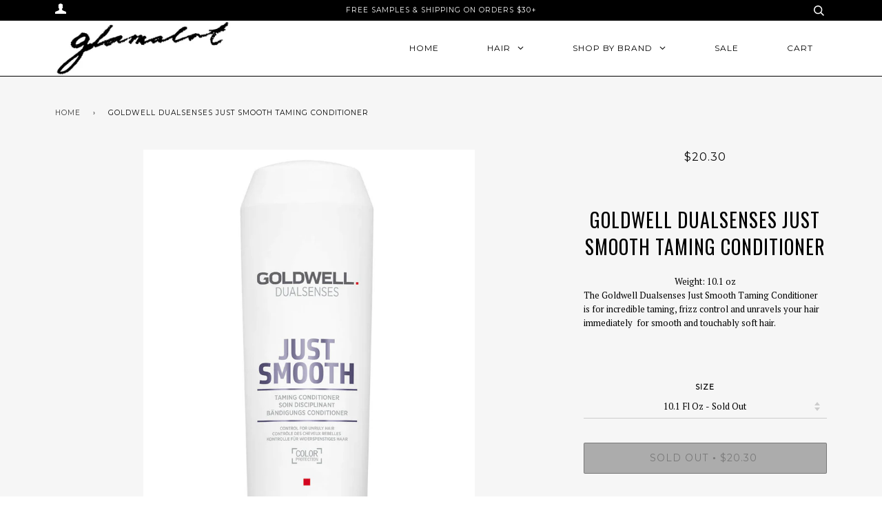

--- FILE ---
content_type: text/html; charset=utf-8
request_url: https://glamalot.com/products/goldwell-dualsenses-just-smooth-taming-conditioner
body_size: 35974
content:
<!doctype html>
<!--[if lt IE 7]><html class="no-js lt-ie9 lt-ie8 lt-ie7" lang="en"> <![endif]-->
<!--[if IE 7]><html class="no-js lt-ie9 lt-ie8" lang="en"> <![endif]-->
<!--[if IE 8]><html class="no-js lt-ie9" lang="en"> <![endif]-->
<!--[if IE 9 ]><html class="ie9 no-js"> <![endif]-->
<!--[if (gt IE 9)|!(IE)]><!--> <html class="no-js"> <!--<![endif]-->
<head>
  
  <meta name="google-site-verification" content="aUMYKyUiYEiA64yGrvyIqe7vaINSGwMC0qngEboY1ZA" />
  <meta name="facebook-domain-verification" content="d56o82kvug7uxbsy9bi98glfz9gg3p" />

  <!-- ======================= Pipeline Theme V2.4.1 ========================= -->
  <meta charset="utf-8">
  <meta http-equiv="X-UA-Compatible" content="IE=edge,chrome=1">

  
    <link rel="shortcut icon" href="//glamalot.com/cdn/shop/files/Asset_1_32x32.png?v=1614324680" type="image/png">
  

  <!-- Title and description ================================================ -->
  <title>
  Goldwell Dualsenses Just Smooth Taming Conditioner &ndash; Glamalot
  </title>

  
  <meta name="description" content="The Goldwell Dualsenses Just Smooth Taming Conditioner is for incredible taming, frizz control and unravels your hair immediately  for smooth and touchably soft hair.">
  

  <!-- Product meta ========================================================= -->
  <!-- /snippets/social-meta-tags.liquid -->


  <meta property="og:type" content="product">
  <meta property="og:title" content="Goldwell Dualsenses Just Smooth Taming Conditioner">
  
  <meta property="og:image" content="http://glamalot.com/cdn/shop/products/11522599-5274508091111063_grande.jpg?v=1605539656">
  <meta property="og:image:secure_url" content="https://glamalot.com/cdn/shop/products/11522599-5274508091111063_grande.jpg?v=1605539656">
  
  <meta property="og:price:amount" content="20.30">
  <meta property="og:price:currency" content="USD">


  <meta property="og:description" content="The Goldwell Dualsenses Just Smooth Taming Conditioner is for incredible taming, frizz control and unravels your hair immediately  for smooth and touchably soft hair.">

  <meta property="og:url" content="https://glamalot.com/products/goldwell-dualsenses-just-smooth-taming-conditioner">
  <meta property="og:site_name" content="Glamalot">







  <meta name="twitter:card" content="product">
  <meta name="twitter:title" content="Goldwell Dualsenses Just Smooth Taming Conditioner">
  <meta name="twitter:description" content="


































The Goldwell Dualsenses Just Smooth Taming Conditioner is for incredible taming, frizz control and unravels your hair immediately 
for smooth and touchably soft hair.



































">
  <meta name="twitter:image" content="https://glamalot.com/cdn/shop/products/11522599-5274508091111063_medium.jpg?v=1605539656">
  <meta name="twitter:image:width" content="240">
  <meta name="twitter:image:height" content="240">
  <meta name="twitter:label1" content="Price">
  
  <meta name="twitter:data1" content="From $20.30 USD">
  
  <meta name="twitter:label2" content="Brand">
  <meta name="twitter:data2" content="Goldwell">
  



  <!-- Helpers ============================================================== -->
  <link rel="canonical" href="https://glamalot.com/products/goldwell-dualsenses-just-smooth-taming-conditioner">
  <meta name="viewport" content="width=device-width,initial-scale=1">
  <meta name="theme-color" content="#333333">

  <!-- CSS ================================================================== -->
  <link href="//glamalot.com/cdn/shop/t/6/assets/style.scss.css?v=144072286387367612181698259336" rel="stylesheet" type="text/css" media="all" />

  <!-- Modernizr ============================================================ -->
  <script src="//glamalot.com/cdn/shop/t/6/assets/modernizr.min.js?v=137617515274177302221607573116" type="text/javascript"></script>

  <!-- jQuery v2.2.3 ======================================================== -->
  <script src="//glamalot.com/cdn/shop/t/6/assets/jquery.min.js?v=58211863146907186831607573115" type="text/javascript"></script>

  <!-- /snippets/oldIE-js.liquid -->


<!--[if lt IE 9]>
<script src="//cdnjs.cloudflare.com/ajax/libs/html5shiv/3.7.2/html5shiv.min.js" type="text/javascript"></script>
<script src="//glamalot.com/cdn/shop/t/6/assets/respond.min.js?v=52248677837542619231607573120" type="text/javascript"></script>
<script src="//glamalot.com/cdn/shop/t/6/assets/background_size_emu.js?v=20512233629963367491607573104" type="text/javascript"></script>
<link href="//glamalot.com/cdn/shop/t/6/assets/respond-proxy.html" id="respond-proxy" rel="respond-proxy" />
<link href="//glamalot.com/search?q=4cfc026997bb50e892b64dcc36611f22" id="respond-redirect" rel="respond-redirect" />
<script src="//glamalot.com/search?q=4cfc026997bb50e892b64dcc36611f22" type="text/javascript"></script>
<![endif]-->



  <script>
    var theme = {
      strings: {
        addToCart: "Add to Cart",
        soldOut: "Sold Out",
        unavailable: "Unavailable"
      },
      moneyFormat: "${{amount}}"
    }
  </script>

  
  

  <!-- /snippets/fonts.liquid -->

<script src="//glamalot.com/cdn/shop/t/6/assets/webfont.js?v=30949158316048555571607573124" type="text/javascript"></script>
<script type="text/javascript">
  WebFont.load({
    google: {
      families:
        
        
        ["PT+Serif:400,400italic,700,700italic:latin","Montserrat:400:latin","Oswald:400:latin"]
    },
    timeout: 5000
  });
</script>



  <!-- Header hook for plugins ============================================== -->
  <script>window.performance && window.performance.mark && window.performance.mark('shopify.content_for_header.start');</script><meta name="google-site-verification" content="U8IY6rCN1vf_QEx1yAgutqytydWnTDEQQo_SELE06fw">
<meta id="shopify-digital-wallet" name="shopify-digital-wallet" content="/23647223/digital_wallets/dialog">
<meta name="shopify-checkout-api-token" content="a2aa78a17fcadc6762c13b0df4a38cdf">
<meta id="in-context-paypal-metadata" data-shop-id="23647223" data-venmo-supported="true" data-environment="production" data-locale="en_US" data-paypal-v4="true" data-currency="USD">
<link rel="alternate" type="application/json+oembed" href="https://glamalot.com/products/goldwell-dualsenses-just-smooth-taming-conditioner.oembed">
<script async="async" src="/checkouts/internal/preloads.js?locale=en-US"></script>
<script id="shopify-features" type="application/json">{"accessToken":"a2aa78a17fcadc6762c13b0df4a38cdf","betas":["rich-media-storefront-analytics"],"domain":"glamalot.com","predictiveSearch":true,"shopId":23647223,"locale":"en"}</script>
<script>var Shopify = Shopify || {};
Shopify.shop = "glamalot.myshopify.com";
Shopify.locale = "en";
Shopify.currency = {"active":"USD","rate":"1.0"};
Shopify.country = "US";
Shopify.theme = {"name":"FG_BAK_Glamalot-September-2017 - Power Tools","id":83461242942,"schema_name":"Pipeline","schema_version":"2.4.1","theme_store_id":null,"role":"main"};
Shopify.theme.handle = "null";
Shopify.theme.style = {"id":null,"handle":null};
Shopify.cdnHost = "glamalot.com/cdn";
Shopify.routes = Shopify.routes || {};
Shopify.routes.root = "/";</script>
<script type="module">!function(o){(o.Shopify=o.Shopify||{}).modules=!0}(window);</script>
<script>!function(o){function n(){var o=[];function n(){o.push(Array.prototype.slice.apply(arguments))}return n.q=o,n}var t=o.Shopify=o.Shopify||{};t.loadFeatures=n(),t.autoloadFeatures=n()}(window);</script>
<script id="shop-js-analytics" type="application/json">{"pageType":"product"}</script>
<script defer="defer" async type="module" src="//glamalot.com/cdn/shopifycloud/shop-js/modules/v2/client.init-shop-cart-sync_WVOgQShq.en.esm.js"></script>
<script defer="defer" async type="module" src="//glamalot.com/cdn/shopifycloud/shop-js/modules/v2/chunk.common_C_13GLB1.esm.js"></script>
<script defer="defer" async type="module" src="//glamalot.com/cdn/shopifycloud/shop-js/modules/v2/chunk.modal_CLfMGd0m.esm.js"></script>
<script type="module">
  await import("//glamalot.com/cdn/shopifycloud/shop-js/modules/v2/client.init-shop-cart-sync_WVOgQShq.en.esm.js");
await import("//glamalot.com/cdn/shopifycloud/shop-js/modules/v2/chunk.common_C_13GLB1.esm.js");
await import("//glamalot.com/cdn/shopifycloud/shop-js/modules/v2/chunk.modal_CLfMGd0m.esm.js");

  window.Shopify.SignInWithShop?.initShopCartSync?.({"fedCMEnabled":true,"windoidEnabled":true});

</script>
<script>(function() {
  var isLoaded = false;
  function asyncLoad() {
    if (isLoaded) return;
    isLoaded = true;
    var urls = ["https:\/\/chimpstatic.com\/mcjs-connected\/js\/users\/1e284fb530595a8194d28736b\/6f1d2d1438294f55d7e73e484.js?shop=glamalot.myshopify.com","https:\/\/toastibar-cdn.makeprosimp.com\/v1\/published\/44987\/88cb55b0447744748b0f7cc94b8653a5\/5498\/app.js?v=1\u0026shop=glamalot.myshopify.com","https:\/\/js.smile.io\/v1\/smile-shopify.js?shop=glamalot.myshopify.com","\/\/sr-cdn.azureedge.net\/Scripts\/windowshoppers.min.js?shop=glamalot.myshopify.com"];
    for (var i = 0; i < urls.length; i++) {
      var s = document.createElement('script');
      s.type = 'text/javascript';
      s.async = true;
      s.src = urls[i];
      var x = document.getElementsByTagName('script')[0];
      x.parentNode.insertBefore(s, x);
    }
  };
  if(window.attachEvent) {
    window.attachEvent('onload', asyncLoad);
  } else {
    window.addEventListener('load', asyncLoad, false);
  }
})();</script>
<script id="__st">var __st={"a":23647223,"offset":-18000,"reqid":"06edd07e-6d61-42d1-aed4-a00532620331-1769624671","pageurl":"glamalot.com\/products\/goldwell-dualsenses-just-smooth-taming-conditioner","u":"a68b1f93f719","p":"product","rtyp":"product","rid":4761793200190};</script>
<script>window.ShopifyPaypalV4VisibilityTracking = true;</script>
<script id="captcha-bootstrap">!function(){'use strict';const t='contact',e='account',n='new_comment',o=[[t,t],['blogs',n],['comments',n],[t,'customer']],c=[[e,'customer_login'],[e,'guest_login'],[e,'recover_customer_password'],[e,'create_customer']],r=t=>t.map((([t,e])=>`form[action*='/${t}']:not([data-nocaptcha='true']) input[name='form_type'][value='${e}']`)).join(','),a=t=>()=>t?[...document.querySelectorAll(t)].map((t=>t.form)):[];function s(){const t=[...o],e=r(t);return a(e)}const i='password',u='form_key',d=['recaptcha-v3-token','g-recaptcha-response','h-captcha-response',i],f=()=>{try{return window.sessionStorage}catch{return}},m='__shopify_v',_=t=>t.elements[u];function p(t,e,n=!1){try{const o=window.sessionStorage,c=JSON.parse(o.getItem(e)),{data:r}=function(t){const{data:e,action:n}=t;return t[m]||n?{data:e,action:n}:{data:t,action:n}}(c);for(const[e,n]of Object.entries(r))t.elements[e]&&(t.elements[e].value=n);n&&o.removeItem(e)}catch(o){console.error('form repopulation failed',{error:o})}}const l='form_type',E='cptcha';function T(t){t.dataset[E]=!0}const w=window,h=w.document,L='Shopify',v='ce_forms',y='captcha';let A=!1;((t,e)=>{const n=(g='f06e6c50-85a8-45c8-87d0-21a2b65856fe',I='https://cdn.shopify.com/shopifycloud/storefront-forms-hcaptcha/ce_storefront_forms_captcha_hcaptcha.v1.5.2.iife.js',D={infoText:'Protected by hCaptcha',privacyText:'Privacy',termsText:'Terms'},(t,e,n)=>{const o=w[L][v],c=o.bindForm;if(c)return c(t,g,e,D).then(n);var r;o.q.push([[t,g,e,D],n]),r=I,A||(h.body.append(Object.assign(h.createElement('script'),{id:'captcha-provider',async:!0,src:r})),A=!0)});var g,I,D;w[L]=w[L]||{},w[L][v]=w[L][v]||{},w[L][v].q=[],w[L][y]=w[L][y]||{},w[L][y].protect=function(t,e){n(t,void 0,e),T(t)},Object.freeze(w[L][y]),function(t,e,n,w,h,L){const[v,y,A,g]=function(t,e,n){const i=e?o:[],u=t?c:[],d=[...i,...u],f=r(d),m=r(i),_=r(d.filter((([t,e])=>n.includes(e))));return[a(f),a(m),a(_),s()]}(w,h,L),I=t=>{const e=t.target;return e instanceof HTMLFormElement?e:e&&e.form},D=t=>v().includes(t);t.addEventListener('submit',(t=>{const e=I(t);if(!e)return;const n=D(e)&&!e.dataset.hcaptchaBound&&!e.dataset.recaptchaBound,o=_(e),c=g().includes(e)&&(!o||!o.value);(n||c)&&t.preventDefault(),c&&!n&&(function(t){try{if(!f())return;!function(t){const e=f();if(!e)return;const n=_(t);if(!n)return;const o=n.value;o&&e.removeItem(o)}(t);const e=Array.from(Array(32),(()=>Math.random().toString(36)[2])).join('');!function(t,e){_(t)||t.append(Object.assign(document.createElement('input'),{type:'hidden',name:u})),t.elements[u].value=e}(t,e),function(t,e){const n=f();if(!n)return;const o=[...t.querySelectorAll(`input[type='${i}']`)].map((({name:t})=>t)),c=[...d,...o],r={};for(const[a,s]of new FormData(t).entries())c.includes(a)||(r[a]=s);n.setItem(e,JSON.stringify({[m]:1,action:t.action,data:r}))}(t,e)}catch(e){console.error('failed to persist form',e)}}(e),e.submit())}));const S=(t,e)=>{t&&!t.dataset[E]&&(n(t,e.some((e=>e===t))),T(t))};for(const o of['focusin','change'])t.addEventListener(o,(t=>{const e=I(t);D(e)&&S(e,y())}));const B=e.get('form_key'),M=e.get(l),P=B&&M;t.addEventListener('DOMContentLoaded',(()=>{const t=y();if(P)for(const e of t)e.elements[l].value===M&&p(e,B);[...new Set([...A(),...v().filter((t=>'true'===t.dataset.shopifyCaptcha))])].forEach((e=>S(e,t)))}))}(h,new URLSearchParams(w.location.search),n,t,e,['guest_login'])})(!0,!0)}();</script>
<script integrity="sha256-4kQ18oKyAcykRKYeNunJcIwy7WH5gtpwJnB7kiuLZ1E=" data-source-attribution="shopify.loadfeatures" defer="defer" src="//glamalot.com/cdn/shopifycloud/storefront/assets/storefront/load_feature-a0a9edcb.js" crossorigin="anonymous"></script>
<script data-source-attribution="shopify.dynamic_checkout.dynamic.init">var Shopify=Shopify||{};Shopify.PaymentButton=Shopify.PaymentButton||{isStorefrontPortableWallets:!0,init:function(){window.Shopify.PaymentButton.init=function(){};var t=document.createElement("script");t.src="https://glamalot.com/cdn/shopifycloud/portable-wallets/latest/portable-wallets.en.js",t.type="module",document.head.appendChild(t)}};
</script>
<script data-source-attribution="shopify.dynamic_checkout.buyer_consent">
  function portableWalletsHideBuyerConsent(e){var t=document.getElementById("shopify-buyer-consent"),n=document.getElementById("shopify-subscription-policy-button");t&&n&&(t.classList.add("hidden"),t.setAttribute("aria-hidden","true"),n.removeEventListener("click",e))}function portableWalletsShowBuyerConsent(e){var t=document.getElementById("shopify-buyer-consent"),n=document.getElementById("shopify-subscription-policy-button");t&&n&&(t.classList.remove("hidden"),t.removeAttribute("aria-hidden"),n.addEventListener("click",e))}window.Shopify?.PaymentButton&&(window.Shopify.PaymentButton.hideBuyerConsent=portableWalletsHideBuyerConsent,window.Shopify.PaymentButton.showBuyerConsent=portableWalletsShowBuyerConsent);
</script>
<script data-source-attribution="shopify.dynamic_checkout.cart.bootstrap">document.addEventListener("DOMContentLoaded",(function(){function t(){return document.querySelector("shopify-accelerated-checkout-cart, shopify-accelerated-checkout")}if(t())Shopify.PaymentButton.init();else{new MutationObserver((function(e,n){t()&&(Shopify.PaymentButton.init(),n.disconnect())})).observe(document.body,{childList:!0,subtree:!0})}}));
</script>
<link id="shopify-accelerated-checkout-styles" rel="stylesheet" media="screen" href="https://glamalot.com/cdn/shopifycloud/portable-wallets/latest/accelerated-checkout-backwards-compat.css" crossorigin="anonymous">
<style id="shopify-accelerated-checkout-cart">
        #shopify-buyer-consent {
  margin-top: 1em;
  display: inline-block;
  width: 100%;
}

#shopify-buyer-consent.hidden {
  display: none;
}

#shopify-subscription-policy-button {
  background: none;
  border: none;
  padding: 0;
  text-decoration: underline;
  font-size: inherit;
  cursor: pointer;
}

#shopify-subscription-policy-button::before {
  box-shadow: none;
}

      </style>

<script>window.performance && window.performance.mark && window.performance.mark('shopify.content_for_header.end');</script>

<div id="shopify-section-filter-menu-settings" class="shopify-section"><style type="text/css">
/*  Filter Menu Color and Image Section CSS */</style>
<link href="//glamalot.com/cdn/shop/t/6/assets/filter-menu.scss.css?v=28998756089301697271698259336" rel="stylesheet" type="text/css" media="all" />
<script src="//glamalot.com/cdn/shop/t/6/assets/filter-menu.js?v=13536808308115880401607573137" type="text/javascript"></script>





</div>
<script type="text/javascript">
    //var sm_quantity_selector_attr = 'id';
  	if (window.location.pathname == '/collections/all') {
      	window.location.replace('/collections/all-products');
  	}
  	
        
		
        var smFeaturedImage = 'products/11522599-5274508091111063.jpg';
        var productSMHandle = 'goldwell-dualsenses-just-smooth-taming-conditioner';
        var productSMTitle = 'Goldwell Dualsenses Just Smooth Taming Conditioner';
    
    var sm_is_cart_page = false;
	
</script>

<style>
#gift_container, #gift_container .giftContainerContent, #smProductDetailGiftWrapper {
  all: unset;
}

#gift_container .giftContainerContent *, #smProductDetailGiftWrapper * {
	all: unset;
}

#sticky_gift_icon.stickyGartRight {
  	right: 20px;
    bottom: 20px;
}
#sticky_gift_icon {
    position: fixed;
    bottom: 200px;
    right: 15px;
    z-index: 9999;
}
#sticky_gift_icon a {
    text-decoration: none;
    font-size: 20px;
    color: #34495e;
}
#sticky_gift_icon span {
    display: block;
    -webkit-border-radius: 40px;
    -moz-border-radius: 40px;
    border-radius: 40px;
    background-color: rgba(255,255,255,.9);
    -webkit-box-shadow: 1px 1px 5px grey;
    -moz-box-shadow: 1px 1px 5px grey;
    box-shadow: 1px 1px 5px grey;
    padding: 10px;
    width: 40px;
    height: 40px;
    margin: 0 auto;
    line-height: 40px !important;
    text-align: center;
    position: relative;
    box-sizing: content-box !important;
    z-index: 1;
}
#sticky_gift_icon mark {
    -webkit-border-radius: 20px;
    -moz-border-radius: 20px;
    border-radius: 20px;
    border: 2px solid #FFF;
    width: 20px;
    height: 20px;
    background-color: #FF6B6B;
    position: absolute;
    top: -5px;
    left: -10px;
    font-size: 10px;
    line-height: 20px;
    font-family: Roboto,sans-serif;
    color: #FFF;
    font-weight: 700;
    box-sizing: content-box !important;
}
#sticky_gift_icon svg.showGifts {
  	height: 30px;
	width: 30px;
	margin-top: 3px;
}
#sticky_gift_icon svg.hideGifts {
  	height: 25px;
    width: 25px;
    margin-top: 8px;
  	display: none;
}

#gift_container {
  color:black;
  position: fixed;
  z-index: 9999999;
  bottom: 95px;
  right: 20px;
  max-height: 80%;
  overflow-y: scroll;
  overflow-x: hidden;
  -webkit-box-shadow: rgba(0, 0, 0, 0.16) 0px 5px 40px, rgb(0, 0, 0) 0px 5px 0px 0px inset !important;
  -moz-box-shadow: rgba(0, 0, 0, 0.16) 0px 5px 40px, rgb(0, 0, 0) 0px 5px 0px 0px inset !important;
  box-shadow: rgba(0, 0, 0, 0.16) 0px 5px 40px, rgb(0, 0, 0) 0px 5px 0px 0px inset !important;
  -moz-border-radius: 8px;
  -webkit-border-radius: 8px;
  border-radius: 8px;
  font-size: 13px;
  font-family: -apple-system, BlinkMacSystemFont, 'Segoe UI', Roboto, Oxygen, Ubuntu, Cantarell, 'Open Sans', 'Helvetica Neue', sans-serif;
}

#gift_container .giftContainerContent {
  float: right;
  background: white;
  width: 320px;
  position: relative;
  padding: 10px 10px 0px 10px;
  display:none;
}

#gift_container .giftContainerContent .giftWrapper {
    color: black;
  	padding: 5px;
  	margin: 0px 0px 10px;
	background:rgb(255, 255, 255) none repeat scroll 0% 0%;
	border-radius: 5px;
  	-webkit-border-radius: 5px;
  	-moz-border-radius: 5px;
  	-webkit-box-shadow: rgba(0, 0, 0, 0.1) 0px 4px 15px 0px, rgba(0, 0, 0, 0.1) 0px 1px 2px 0px;
  	-moz-box-shadow: rgba(0, 0, 0, 0.1) 0px 4px 15px 0px, rgba(0, 0, 0, 0.1) 0px 1px 2px 0px;
	box-shadow: rgba(0, 0, 0, 0.1) 0px 4px 15px 0px, rgba(0, 0, 0, 0.1) 0px 1px 2px 0px;
	position: relative;
  	display: block;
}

#gift_container .giftContainerContent .orderGiftsTitle, #gift_container .giftContainerContent .productsToOfferGiftsTitle {
  	text-align: center;
	padding: 5px;
	margin: 0 auto;
	font-weight: bold;
	display: block;
	border-bottom: 1px solid gray;
	width: 95%;
}

#gift_container .giftContainerContent ul {
	display: inline;
}
#gift_container .giftContainerContent li{
	padding: 10px 20px;
	display: block;
}
#gift_container .giftContainerContent li img{
	width: 22%;
	float: left;
	display: block;
}
#gift_container .giftContainerContent .smItems{
	width: 70%;
	display: block;
	float: left;
  	margin-left: 5%;
}

#gift_container .giftContainerContent .giftWrapper a {
  	display: inline;
    cursor: pointer;
    text-decoration: underline;
}

#gift_container .giftContainerContent .smAddGiftToCart {
  	padding: 4px 10px;
    margin-top: 4px;
    background:rgba(168, 168, 168, 0.46) none repeat scroll 0% 0%;
    border-radius: 2px;
    position: relative;
    display: block;
    font-weight: bold;
    cursor: pointer;
}

#gift_container .giftContainerContent .giftAlreadyInCart {
  	padding: 5px 20px;
	display: block;
  	text-align: center;
}
#gift_container .giftContainerContent .giftAlreadyInCart a {
  	font-weight: bold;
}
#gift_container .giftContainerContent .removeFromCart {
  	display: block;
    margin-top: 10px;
    cursor: pointer;
    text-decoration: underline;
}


#gift_container .giftContainerContent .item-variants select {
	display: block;
	color: #444;
	padding: .3em 1.0em .3em .3em;
	width: 100%;
	max-width: 100%;
	box-sizing: border-box;
	margin-top: 2px;
	border: 1px solid #aaa;
	-moz-border-radius: .2em;
  	-webkit-border-radius: .2em;
  	border-radius: .2em;
	-moz-appearance: none;
	-webkit-appearance: none;
	appearance: none;
	background-color: #fff;
	background-image: url('data:image/svg+xml;charset=US-ASCII,<svg version="1.1" id="Capa_1" xmlns="http://www.w3.org/2000/svg" xmlns:xlink="http://www.w3.org/1999/xlink" x="0px" y="0px"	 width="292.362px" height="292.362px" viewBox="0 0 292.362 292.362" style="enable-background:new 0 0 292.362 292.362;"	 xml:space="preserve"><g>	<path d="M286.935,69.377c-3.614-3.617-7.898-5.424-12.848-5.424H18.274c-4.952,0-9.233,1.807-12.85,5.424		C1.807,72.998,0,77.279,0,82.228c0,4.948,1.807,9.229,5.424,12.847l127.907,127.907c3.621,3.617,7.902,5.428,12.85,5.428		s9.233-1.811,12.847-5.428L286.935,95.074c3.613-3.617,5.427-7.898,5.427-12.847C292.362,77.279,290.548,72.998,286.935,69.377z"/></g><g></g><g></g><g></g><g></g><g></g><g></g><g></g><g></g><g></g><g></g><g></g><g></g><g></g><g></g><g></g></svg>'), linear-gradient(to bottom, #ffffff 0%,#e5e5e5 100%);
	background-repeat: no-repeat, repeat;
	background-position: right .7em top 50%, 0 0;
	background-size: .65em auto, 100%;
}
#gift_container .giftContainerContent .item-variants select::-ms-expand {
	display: none;
}
#gift_container .giftContainerContent .item-variants select:hover {
	border-color: #888;
}
#gift_container .giftContainerContent .item-variants select:focus {
	border-color: #aaa;
	-moz-box-shadow: 0 0 1px 3px rgba(59, 153, 252, .7);
  	-webkit-box-shadow: 0 0 1px 3px rgba(59, 153, 252, .7);
  	box-shadow: 0 0 1px 3px rgba(59, 153, 252, .7);
	-moz-box-shadow: 0 0 0 3px -moz-mac-focusring;
  	-webkit-box-shadow: 0 0 0 3px -moz-mac-focusring;
  	box-shadow: 0 0 0 3px -moz-mac-focusring;
	color: #222;
	outline: none;
}
#gift_container .giftContainerContent .item-variants select option {
	font-weight:normal;
}

*[dir="rtl"] #gift_container .giftContainerContent .item-variants select, :root:lang(ar) #gift_container .giftContainerContent .item-variants select, :root:lang(iw) #gift_container .giftContainerContent .item-variants select {
	background-position: left .7em top 50%, 0 0;
	padding: .6em .8em .5em 1.4em;
}

#gift_container .giftContainerContent .item-variants select:disabled, #gift_container .giftContainerContent .item-variants select[aria-disabled=true] {
	color: graytext;
	background-image: url('data:image/svg+xml;charset=US-ASCII,<svg version="1.1" id="Capa_1" xmlns="http://www.w3.org/2000/svg" xmlns:xlink="http://www.w3.org/1999/xlink" x="0px" y="0px"	 width="292.362px" height="292.362px" viewBox="0 0 292.362 292.362" style="enable-background:new 0 0 292.362 292.362;"	 xml:space="preserve"><g>	<path d="M286.935,69.377c-3.614-3.617-7.898-5.424-12.848-5.424H18.274c-4.952,0-9.233,1.807-12.85,5.424		C1.807,72.998,0,77.279,0,82.228c0,4.948,1.807,9.229,5.424,12.847l127.907,127.907c3.621,3.617,7.902,5.428,12.85,5.428		s9.233-1.811,12.847-5.428L286.935,95.074c3.613-3.617,5.427-7.898,5.427-12.847C292.362,77.279,290.548,72.998,286.935,69.377z"/></g><g></g><g></g><g></g><g></g><g></g><g></g><g></g><g></g><g></g><g></g><g></g><g></g><g></g><g></g><g></g></svg>'),linear-gradient(to bottom, #ffffff 0%,#e5e5e5 100%);
}
#gift_container .giftContainerContent .item-variants select:disabled:hover, #gift_container .giftContainerContent .item-variants select[aria-disabled=true] {
	border-color: #aaa;
}
#gift_container .giftContainerContent:after {
  bottom: 100%;
  left: 89%;
  border: solid transparent;
  content: " ";
  height: 0;
  width: 0;
  position: absolute;
  pointer-events: none;
  border-bottom-color: white;
  border-width: 8px;
  margin-left: -8px;
}

#gift_container .button {
  background: #6394F8;
  color: white;
  text-align: center;
  padding: 12px;
  text-decoration: none;
  display: block;
  border-radius: 3px;
  font-size: 16px;
  margin: 25px 0 15px 0;
}
#gift_container .button:hover {
  background: #729ef9;
}

#gift_container .clearfix:after {
  content: "";
  display: table;
  clear: both;
}

#gift_container #overlaySection {
  display: none;
  width: 100%;
  height: 100%;
  position: absolute;
  top: 0;
  left: 0;
  background: white;
  opacity: 0.6;
  z-index: 99;
}


#smProductDetailGiftWrapper {
  position: relative;
  font-size: 13px;
  font-family: -apple-system, BlinkMacSystemFont, 'Segoe UI', Roboto, Oxygen, Ubuntu, Cantarell, 'Open Sans', 'Helvetica Neue', sans-serif;
  line-height: 1;
  -webkit-font-smoothing: antialiased;
  -moz-osx-font-smoothing: grayscale;
  color: #000;
  padding: 10px;
  margin: 20px 0px 50px;
  background:rgb(255, 255, 255) none repeat scroll 0% 0%;
  -webkit-border-radius: 5px;
  -moz-border-radius: 5px;
  border-radius: 5px;
  -webkit-box-shadow:rgba(0, 0, 0, 0.1) 0px 1px 1px 0px,rgba(0, 0, 0, 0.1) 0px 1px 1px 1px;
  -moz-box-shadow:rgba(0, 0, 0, 0.1) 0px 1px 1px 0px,rgba(0, 0, 0, 0.1) 0px 1px 1px 1px;
  box-shadow:rgba(0, 0, 0, 0.1) 0px 1px 1px 0px,rgba(0, 0, 0, 0.1) 0px 1px 1px 1px;
  display: block;
}

#smProductDetailGiftWrapper.alreadyInCart {
  border: 1px solid #00800070;
  background: rgb(245, 251, 244);
}

#smProductDetailGiftWrapper .alreadyInCartProductTitle {
  display: block;
  text-align: center;
}
#smProductDetailGiftWrapper .alreadyInCartProductTitle a {
  cursor: pointer;
  text-decoration: underline;
  font-weight: bold;
}
#smProductDetailGiftWrapper .removeFromCart {
  display: block;
  text-align: center;
  margin-top: 20px;
  cursor: pointer;
  text-decoration: underline;
}


#smProductDetailGiftWrapper li {
	padding: 10px 20px;
    display: inline-block;
}

#smProductDetailGiftWrapper li img {
  width: 22%;
  float: left;
  display: block;
}
#smProductDetailGiftWrapper .smItems {
  width: 70%;
  display: block;
  float: left;
  margin-left: 5%;
}
#smProductDetailGiftWrapper .giftWrapper a {
  display: inline;
  cursor: pointer;
  text-decoration: underline;
}
#smProductDetailGiftWrapper .item-variants select {
  display: block;
  color:#444;
  padding: .5em 1.0em .3em .3em;
  width: 100%;
  max-width: 100%;
  box-sizing: border-box;
  margin-top: 6px;
  border: 1px solid #aaa;
  -moz-border-radius: .2em;
  -webkit-border-radius: .2em;
  border-radius: .2em;
  -moz-appearance: none;
  -webkit-appearance: none;
  appearance: none;
  background-color:#fff;
  background-image: url('data:image/svg+xml;charset=US-ASCII,<svg version="1.1" id="Capa_1" xmlns="http://www.w3.org/2000/svg" xmlns:xlink="http://www.w3.org/1999/xlink" x="0px" y="0px" width="292.362px" height="292.362px" viewBox="0 0 292.362 292.362" style="enable-background:new 0 0 292.362 292.362;" xml:space="preserve"><g> <path d="M286.935,69.377c-3.614-3.617-7.898-5.424-12.848-5.424H18.274c-4.952,0-9.233,1.807-12.85,5.424 C1.807,72.998,0,77.279,0,82.228c0,4.948,1.807,9.229,5.424,12.847l127.907,127.907c3.621,3.617,7.902,5.428,12.85,5.428 s9.233-1.811,12.847-5.428L286.935,95.074c3.613-3.617,5.427-7.898,5.427-12.847C292.362,77.279,290.548,72.998,286.935,69.377z"/></g><g></g><g></g><g></g><g></g><g></g><g></g><g></g><g></g><g></g><g></g><g></g><g></g><g></g><g></g><g></g></svg>'), linear-gradient(to bottom,#ffffff 0%,#e5e5e5 100%);
  background-repeat: no-repeat, repeat;
  background-position: right .7em top 50%, 0 0;
  background-size: .65em auto, 100%;
  text-align: left;
}

#smProductDetailGiftWrapper .item-name {
  display: block;
  cursor: pointer;
  text-decoration: underline;
  text-align: left;
}

#smProductDetailGiftWrapper .item-variants select option {
  font-weight: normal;
}
#smProductDetailGiftWrapper .smAddGiftToCart {
  padding: 8px 8px;
  margin-top: 6px;
  background: rgba(168, 168, 168, 0.46) none repeat scroll 0% 0%;
  -moz-border-radius: 2px;
  -webkit-border-radius: 2px;
  border-radius: 2px;
  position: relative;
  display: block;
  font-weight: bold;
  cursor: pointer;
}
#smProductDetailGiftWrapper .productsToOfferGiftsTitle {
  text-align: center;
  padding: 5px;
  margin: 0 auto;
  font-weight: bold;
  display: block;
  border-bottom: 1px solid gray;
  width: 95%;
  margin-bottom: 20px;
  line-height: 20px;
}
#smProductDetailGiftWrapper .productsToOfferGiftsTitle a {
	cursor: pointer;
  	text-decoration: underline;
}

#gift_container  .offerGiftsUntilDate, #smProductDetailGiftWrapper .offerGiftsUntilDate {
  display: block;
  margin-top: 5px;
  text-align: center;
  border-top: 1px solid black;
  padding: 10px;
}

#gift_container  .offerGiftsUntilDateIcon, #smProductDetailGiftWrapper .offerGiftsUntilDateIcon {
  padding: 0 1.0em .3em .3em;
  background-color: #fff;
  background-image: url('data:image/svg+xml;charset=US-ASCII,<svg height="512pt" viewBox="0 0 512 512" width="512pt" xmlns="http://www.w3.org/2000/svg"><path d="m482 292.25v-246.25c0-8.285156-6.714844-15-15-15h-76v-16c0-8.285156-6.714844-15-15-15s-15 6.714844-15 15v16h-60v-16c0-8.285156-6.714844-15-15-15s-15 6.714844-15 15v16h-60v-16c0-8.285156-6.714844-15-15-15s-15 6.714844-15 15v16h-60v-16c0-8.285156-6.714844-15-15-15s-15 6.714844-15 15v16h-76c-8.285156 0-15 6.714844-15 15v391c0 8.285156 6.714844 15 15 15h249.804688c24.25 36.152344 65.488281 60 112.195312 60 74.4375 0 135-60.5625 135-135 0-32.070312-11.25-61.5625-30-84.75zm-391-231.25v15c0 8.285156 6.714844 15 15 15s15-6.714844 15-15v-15h60v15c0 8.285156 6.714844 15 15 15s15-6.714844 15-15v-15h60v15c0 8.285156 6.714844 15 15 15s15-6.714844 15-15v-15h60v15c0 8.285156 6.714844 15 15 15s15-6.714844 15-15v-15h61v60h-422v-60zm-61 361v-271h422v113.804688c-21.464844-14.394532-47.269531-22.804688-75-22.804688-47.398438 0-89.164062 24.558594-113.257812 61.613281-2.027344-1.023437-4.3125-1.613281-6.742188-1.613281h-30c-8.285156 0-15 6.714844-15 15s6.714844 15 15 15h22.722656c-3.386718 9.554688-5.730468 19.601562-6.882812 30h-15.839844c-8.285156 0-15 6.714844-15 15s6.714844 15 15 15h15.839844c1.152344 10.398438 3.492187 20.445312 6.882812 30zm347 60c-57.898438 0-105-47.101562-105-105s47.101562-105 105-105 105 47.101562 105 105-47.101562 105-105 105zm0 0"/><path d="m437 362h-45v-45c0-8.285156-6.714844-15-15-15s-15 6.714844-15 15v60c0 8.285156 6.714844 15 15 15h60c8.285156 0 15-6.714844 15-15s-6.714844-15-15-15zm0 0"/><path d="m136 182h-30c-8.285156 0-15 6.714844-15 15s6.714844 15 15 15h30c8.285156 0 15-6.714844 15-15s-6.714844-15-15-15zm0 0"/><path d="m136 242h-30c-8.285156 0-15 6.714844-15 15s6.714844 15 15 15h30c8.285156 0 15-6.714844 15-15s-6.714844-15-15-15zm0 0"/><path d="m136 302h-30c-8.285156 0-15 6.714844-15 15s6.714844 15 15 15h30c8.285156 0 15-6.714844 15-15s-6.714844-15-15-15zm0 0"/><path d="m227 212h30c8.285156 0 15-6.714844 15-15s-6.714844-15-15-15h-30c-8.285156 0-15 6.714844-15 15s6.714844 15 15 15zm0 0"/><path d="m227 272h30c8.285156 0 15-6.714844 15-15s-6.714844-15-15-15h-30c-8.285156 0-15 6.714844-15 15s6.714844 15 15 15zm0 0"/><path d="m136 362h-30c-8.285156 0-15 6.714844-15 15s6.714844 15 15 15h30c8.285156 0 15-6.714844 15-15s-6.714844-15-15-15zm0 0"/><path d="m347 212h30c8.285156 0 15-6.714844 15-15s-6.714844-15-15-15h-30c-8.285156 0-15 6.714844-15 15s6.714844 15 15 15zm0 0"/></svg>');
  background-repeat: no-repeat, repeat;
  background-size: 16px auto;
}

.productGiftIcon {
  	position: absolute;
	top: 10px;
	right: 10px;
	width: 15%;
	z-index: 1;
}
.svgTextValue {
  	display: inline-block;
    position: absolute;
    top: 50%;
    -webkit-transform: translateY(-50%);
    transform: translateY(-50%);
    left: 0;
    right: 0;
    margin: auto;
    text-align: center;
  	color: black;
}


</style>
<div style="display:none" id="sticky_gift_icon" class="stickyGartRight">
  <a href="#">
    <span style="background-size: 30px;background-repeat: no-repeat;background-position: center; background-color:#ffffff">
        <svg class="showGifts" version="1.1" id="Capa_1" xmlns="http://www.w3.org/2000/svg" xmlns:xlink="http://www.w3.org/1999/xlink" x="0px" y="0px" viewBox="0 0 512 512" style="enable-background:new 0 0 512 512;" xml:space="preserve">
            <g>
                <g>
                    <path d="M32,271.692v192c0,17.664,14.368,32,32,32h160v-224H32z"></path>
                </g>
            </g>
            <g>
                <g>
                    <path d="M480,143.692H378.752c7.264-4.96,13.504-9.888,17.856-14.304c25.824-25.952,25.824-68.192,0-94.144
                        c-25.088-25.28-68.8-25.216-93.856,0c-13.888,13.92-50.688,70.592-45.6,108.448h-2.304c5.056-37.856-31.744-94.528-45.6-108.448
                        c-25.088-25.216-68.8-25.216-93.856,0C89.6,61.196,89.6,103.436,115.36,129.388c4.384,4.416,10.624,9.344,17.888,14.304H32
                        c-17.632,0-32,14.368-32,32v48c0,8.832,7.168,16,16,16h208v-64h64v64h208c8.832,0,16-7.168,16-16v-48
                        C512,158.06,497.664,143.692,480,143.692z M222.112,142.636c0,0-1.344,1.056-5.92,1.056c-22.112,0-64.32-22.976-78.112-36.864
                        c-13.408-13.504-13.408-35.52,0-49.024c6.496-6.528,15.104-10.112,24.256-10.112c9.12,0,17.728,3.584,24.224,10.112
                        C208.128,79.5,229.568,134.924,222.112,142.636z M295.776,143.692c-4.544,0-5.888-1.024-5.888-1.056
                        c-7.456-7.712,13.984-63.136,35.552-84.832c12.896-13.024,35.456-13.088,48.48,0c13.44,13.504,13.44,35.52,0,49.024
                        C360.128,120.716,317.92,143.692,295.776,143.692z"></path>
                </g>
            </g>
            <g>
                <g>
                    <path d="M288,271.692v224h160c17.664,0,32-14.336,32-32v-192H288z"></path>
                </g>
        	</g>
        </svg>
      	<svg class="hideGifts" version="1.1" id="Layer_1" xmlns="http://www.w3.org/2000/svg" xmlns:xlink="http://www.w3.org/1999/xlink" x="0px" y="0px" viewBox="0 0 492 492" style="enable-background:new 0 0 492 492;" xml:space="preserve">
            <g>
                <g>
                    <path d="M300.188,246L484.14,62.04c5.06-5.064,7.852-11.82,7.86-19.024c0-7.208-2.792-13.972-7.86-19.028L468.02,7.872
                        c-5.068-5.076-11.824-7.856-19.036-7.856c-7.2,0-13.956,2.78-19.024,7.856L246.008,191.82L62.048,7.872
                        c-5.06-5.076-11.82-7.856-19.028-7.856c-7.2,0-13.96,2.78-19.02,7.856L7.872,23.988c-10.496,10.496-10.496,27.568,0,38.052
                        L191.828,246L7.872,429.952c-5.064,5.072-7.852,11.828-7.852,19.032c0,7.204,2.788,13.96,7.852,19.028l16.124,16.116
                        c5.06,5.072,11.824,7.856,19.02,7.856c7.208,0,13.968-2.784,19.028-7.856l183.96-183.952l183.952,183.952
                        c5.068,5.072,11.824,7.856,19.024,7.856h0.008c7.204,0,13.96-2.784,19.028-7.856l16.12-16.116
                        c5.06-5.064,7.852-11.824,7.852-19.028c0-7.204-2.792-13.96-7.852-19.028L300.188,246z"/>
                </g>
            </g>
        </svg>
      	<mark class="giftsCount" style="background-color:#ff6b6b">0</mark>
    </span>
  </a>
</div>


<div id="gift_container">
  <div class="giftContainerContent">
  </div>
  <div id="overlaySection" style="display: none;">
        <div class="overlaySectionWrapper">
            <svg xmlns="http://www.w3.org/2000/svg" xmlns:xlink="http://www.w3.org/1999/xlink" style="margin: 10px auto; background: rgba(0, 0, 0, 0) none repeat scroll 0% 0%; display: block; shape-rendering: auto;" width="100px" height="100px" viewBox="0 0 100 100" preserveAspectRatio="xMidYMid">
				<circle cx="50" cy="50" fill="none" stroke="#6a6a6a" stroke-width="6" r="35" stroke-dasharray="164.93361431346415 56.97787143782138">
  					<animateTransform attributeName="transform" type="rotate" repeatCount="indefinite" dur="1s" values="0 50 50;360 50 50" keyTimes="0;1"></animateTransform>
				</circle>
          	</svg>
        </div>
    </div>
</div>

<div id="smGiftIcon1" style="display:none">
  <svg height="100%" viewBox="0 0 423334 423334" width="100%"><g>
              <circle class="svgBackground" cx="211667" cy="211667" r="211667" style="fill: rgb(0, 255, 0);" /><g><path class="fil1" style="fill: white" d="M119059 155901l185216 0c2805,0 5080,2275 5080,5080l0 41401c0,2805 -2275,5080 -5080,5080l-185216 0c-2805,0 -5080,-2275 -5080,-5080l0 -41401c0,-2805 2275,-5080 5080,-5080zm180136 10160l-175056 0 0 31241 175056 0 0 -31241z" />
              <path class="fil1" style="fill: white" d="M296643 220462l0 104671c0,2805 -2275,5080 -5080,5080l-159792 0c-2805,0 -5080,-2275 -5080,-5080l0 -104671c0,-2797 2282,-5079 5079,-5079l2 0c2797,0 5079,2289 5079,5079l0 99591 149632 0 0 -99591c0,-2797 2282,-5079 5079,-5079l2 0c2797,0 5079,2289 5079,5079z" />
              <path class="fil1" style="fill: white" d="M193635 161672c0,-2805 2275,-5080 5080,-5080 2805,0 5080,2275 5080,5080l0 163461c0,2805 -2275,5080 -5080,5080 -2805,0 -5080,-2275 -5080,-5080l0 -163461z" />
              <path class="fil1" style="fill: white" d="M219539 161672c0,-2805 2275,-5080 5080,-5080 2805,0 5080,2275 5080,5080l0 163461c0,2805 -2275,5080 -5080,5080 -2805,0 -5080,-2275 -5080,-5080l0 -163461z" />
              <path class="fil1" style="fill: white" d="M209789 163399c-2587,-2281 -68864,-61052 -31914,-69713 33612,-7880 40371,65311 40391,65520 262,2783 -1781,5254 -4564,5516 -1491,140 -2893,-381 -3913,-1323zm-29612 -59831c-13041,3056 11194,28506 26055,42753 -3158,-17890 -10654,-46364 -26055,-42753z" />
              <path class="fil1" style="fill: white" d="M221711 142929c11236,-11089 24112,-25587 18671,-29124 -5427,-3528 -13257,14265 -18671,29124zm24187 -37618c19846,12904 -28410,55572 -31713,58458 -1268,1217 -3135,1739 -4942,1208 -2685,-789 -4222,-3606 -3433,-6291 56,-189 19543,-66734 40088,-53375z" /></g></g>
  </svg>
</div>
<div id="smGiftIcon2" style="display:none">
  <svg height="100%" width="100%" viewBox="0 0 64 64">
            <g>
                <path class="svgBackground"
                      d="M56.8,19.4c-2.4,0.3-4.2,1.8-5.7,3.7c0.4,0.5,0.8,0.8,1.1,1.2c0,1.3,0,2.6,0,4.4c1.1,0.6,2.5,1.7,4.2,2.3   c0.9,0.3,2.3,0,3.1-0.6c1.1-0.7,0.8-2,0.2-3.1c-0.7-1.4-0.8-2.9-0.2-4.5C60.4,20.7,59.1,19,56.8,19.4z M56.9,23   c-0.8,0.6-1.9,0.8-2.9,0.9c-0.3,0-1.6,0-1.7,0.3c0.5-1.2,1.8-2.3,2.9-2.9c0.4-0.2,0.7-0.4,1.1-0.4c0.4,0,0.8,0.1,1.1,0.4   C57.9,21.9,57.5,22.5,56.9,23z"/>
                <path class="svgBackground"
                      d="M47.8,22.8c-1.5-1.9-3.2-3.4-5.7-3.7c-2.3-0.3-3.6,1.3-2.7,3.5c0.7,1.6,0.5,3-0.2,4.5   c-0.6,1.1-0.8,2.4,0.2,3.1c0.8,0.6,2.2,0.9,3.1,0.6c1.6-0.6,3-1.6,4.2-2.3c0-1.8,0-3.1,0-4.4C47.1,23.6,47.4,23.3,47.8,22.8z    M44.4,23.5c-1-0.2-2-0.5-2.8-1.1c-0.1-0.1-0.2-0.2-0.3-0.3c-0.5-0.5-0.9-1.4,0-1.7c0.8-0.3,1.9,0.3,2.6,0.7c1.1,0.7,2,1.6,2.6,2.7   C46.4,23.6,44.8,23.6,44.4,23.5z"/>
                <path class="svgBackground"
                      d="M49.4,23.5c-1.3,0-2.4,1.1-2.4,2.4c0,1.3,1.1,2.4,2.4,2.4c1.3,0,2.4-1.1,2.4-2.4   C51.8,24.6,50.7,23.5,49.4,23.5z"/>
                <path class="svgBackground"
                      d="M58.8,12.3h-7.2v7.2c1.3-1.1,2.9-2,4.9-2.3c1.9-0.3,3.5,0.3,4.5,1.6c1,1.3,1.1,3,0.4,4.7   c0,0.1-0.1,0.2-0.1,0.3h1.5v-7.5C62.9,14.1,61.1,12.3,58.8,12.3z"/>
                <path class="svgBackground"
                      d="M37.6,23.2c-0.7-1.7-0.6-3.5,0.4-4.7c1-1.3,2.6-1.9,4.5-1.6c2.1,0.3,3.8,1.3,5,2.4v-7H5.2   c-2.3,0-4.1,1.8-4.1,4.1v7.5h36.7C37.7,23.6,37.7,23.4,37.6,23.2z"/>
                <path class="svgBackground"
                      d="M43.3,32.5c-0.5,0.2-1,0.2-1.5,0.2c-1.3,0-2.6-0.4-3.5-1c-0.5-0.4-1.9-1.5-1.6-3.7H1.1v19.8   c0,2.3,1.8,4.1,4.1,4.1h42.4V30.2c-0.2,0.1-0.4,0.2-0.6,0.4C45.9,31.2,44.7,32,43.3,32.5z"/>
                <path class="svgBackground"
                  d="M60.7,32c-0.9,0.6-2.2,1-3.5,1c-0.5,0-1-0.1-1.5-0.2c-1.4-0.5-2.6-1.3-3.6-1.9c-0.2-0.1-0.3-0.2-0.5-0.3v21.1   h7.2c2.3,0,4.1-1.8,4.1-4.1V27.9h-0.7C62.7,30.3,61.2,31.6,60.7,32z"/>
            </g>
    </svg>
</div>
<div id="smGiftIcon3" style="display:none">
  <svg height="100%" width="100%" viewBox="0 0 64 64">
    <circle cx="50%" cy="50%" r="50%" fill="red" class="svgBackground" />
    <switch>
      <foreignObject x="10" y="4" width="70%" height="85%" style="line-height: normal; text-align:center;">
        <div>
            <p xmlns="http://www.w3.org/1999/xhtml" class="svgTextValue" style="color: black; font-family: Arial; font-size: 14px; text-align: center; line-height: normal; font-weight: bold"></p>
        </div>
      </foreignObject>
    </switch>
  </svg>
</div>

<img alt="smNoImage" style="display:none" class="smNoImage" src="//glamalot.com/cdn/shopifycloud/storefront/assets/no-image-100-2a702f30_small.gif" />

<script type="text/javascript">var sm_translations_labels = {"gift_already_in_cart":"Gift GIFT_NAME already in cart","remove_from_cart":"Remove from cart?","add_to_cart":"Add to cart","add_product_to_cart_and_get_gift":"Add PRODUCT_NAME to cart and get free gift","pick_free_gift_for_product":"You can pick free gift for PRODUCT_NAME","buy_for_more_and_get_gift":"If you spend ORDER_MINIMUM (TO_SPEND more), you will get free gift","pick_free_gift_for_order":"You spend more then ORDER_MINIMUM, pick your free gift","active_until":"active until UNTIL_DATE","gift_cart_property_label":"Free gift: 100% off"}; var sm_desing_settings = {"selectedGiftIcon":1,"giftIconColor":{"hue":120,"saturation":0,"brightness":0.75,"alpha":1},"giftIconTextValue":"Free Gift","selectedGiftBoxPosition":1,"backgroundColorOfGiftBox":{"hue":1,"saturation":0,"brightness":1},"hideGiftBox":0}; var sm_products_gifts = []; var sm_orders_gifts = []; var sm_pro_version_settings = []; var sm_money_format="$@@amount&&";</script>


<script id="sca_fg_cart_ShowGiftAsProductTemplate" type="text/template">
  
  <div class="item not-sca-qv" id="sca-freegift-{{productID}}">
    <a class="close_box" style="display: none;position: absolute;top:5px;right: 10px;font-size: 22px;font-weight: bold;cursor: pointer;text-decoration:none;color: #aaa;">×</a>
    <a href="/products/{{productHandle}}" target="_blank"><img style="margin-left: auto; margin-right: auto; width: 50%;" class="lazyOwl" data-src="{{productImageURL}}"></a>
    <div class="sca-product-shop">
      <div class="review-summary3">
        <div class="yotpo bottomLine" style="text-align:center"
          data-product-id="{{productID}}"
          data-product-models="{{productID}}"
          data-name="{{productTitle}}"
          data-url="/products/{{productHandle}}">
        </div>
      </div>
      <div class="f-fix"><span class="sca-product-title" style="white-space: nowrap;color:#000;{{showfgTitle}}">{{productTitle}}</span>
          <div id="product-variants-{{productID}}">
            <div class="sca-price" id="price-field-{{productID}}">
              <span class="sca-old-price">{{variant_compare_at_price}}</span>
              <span class="sca-special-price">{{variant_price}}</span>
            </div>
            <div id="stay-content-sca-freegift-{{productID}}" class="sca-fg-cart-item">
              <a class="close_box" style="display: none;position: absolute;top:5px;right: 10px;font-size: 22px;font-weight: bold;cursor: pointer;text-decoration:none;color: #aaa;">×</a>
              <select id="product-select-{{productID}}" name="id" style="display: none">
                {{optionVariantData}}
              </select>
            </div>
          </div>
          <button type='button' id="sca-btn-select-{{productID}}" class="sca-button" onclick="onclickSelect_{{productID}}();"><span>{{SelectButton}}</span></button>
          <button type='button' id="sca-btn-{{productID}}" class="sca-button" style="display: none"><span>{{AddToCartButton}}</span></button>
      </div>
    </div>
  </div>
  
</script>
<script id = "sca_fg_cart_ShowGiftAsProductScriptTemplate" type="text/template">
  
  
    var selectCallback_{{productID}}=function(t,a){if(t?(t.available?(SECOMAPP.jQuery("#sca-btn-{{productID}}").removeClass("disabled").removeAttr("disabled").html("<span>{{AddToCartButton}}</span>").fadeTo(200,1),SECOMAPP.jQuery("#sca-btn-{{productID}}").unbind("click"),SECOMAPP.jQuery("#sca-btn-{{productID}}").click(SECOMAPP.jQuery.proxy(function(){SECOMAPP.addGiftToCart(t.id,1)},t))):SECOMAPP.jQuery("#sca-btn-{{productID}}").html("<span>{{UnavailableButton}}</span>").addClass("disabled").attr("disabled","disabled").fadeTo(200,.5),t.compare_at_price>t.price?SECOMAPP.jQuery("#price-field-{{productID}}").html("<span class='sca-old-price'>"+SECOMAPP.formatMoney(t.compare_at_price)+"</span>&nbsp;<s class='sca-special-price'>"+SECOMAPP.formatMoney(t.price)+"</s>"):SECOMAPP.jQuery("#price-field-{{productID}}").html("<span class='sca-special-price'>"+SECOMAPP.formatMoney(t.price)+"</span>")):SECOMAPP.jQuery("#sca-btn-{{productID}}").html("<span>{{UnavailableButton}}</span>").addClass("disabled").attr("disabled","disabled").fadeTo(200,.5),t&&t.featured_image){var e=SECOMAPP.jQuery("#sca-freegift-{{productID}} img"),_=t.featured_image,c=e[0];Shopify.Image.switchImage(_,c,function(t,a,e){SECOMAPP.jQuery(e).parents("a").attr("href",t),SECOMAPP.jQuery(e).attr("src",t)})}},onclickSelect_{{productID}}=function(t){SECOMAPP.jQuery.getJSON("/products/{{productHandle}}.js",{_:(new Date).getTime()},function(t){SECOMAPP.jQuery(".owl-item #sca-freegift-{{productID}} span.sca-product-title").html(t.title);var e=[];SECOMAPP.jQuery.each(t.options,function(t,a){e[t]=a.name}),t.options=e;for(var a={{variantsGiftList}},_={{mainVariantsList}},c=t.variants.length-1;-1<c;c--)a.indexOf(t.variants[c].id)<0&&_.indexOf(t.variants[c].id)<0&&t.variants.splice(c,1);for(var o=_.length-1;-1<o;o--){var i=a[o],r=_[o],n=-1,s=-1;for(c=t.variants.length-1;-1<c;c--)t.variants[c].id==i?n=c:t.variants[c].id==r&&(s=c);-1<n&&-1<s&n!==s?("undefined"!=typeof SECOMAPP&&void 0!==SECOMAPP.fgsettings&&!0===SECOMAPP.fgsettings.sca_sync_gift&&void 0!==SECOMAPP.fgsettings.sca_fg_gift_variant_quantity_format&&"equal_original_inventory"===SECOMAPP.fgsettings.sca_fg_gift_variant_quantity_format&&(t.variants[n].available=t.variants[s].available,t.variants[n].inventory_management=t.variants[s].inventory_management),t.variants[n].option1=t.variants[s].option1,t.variants[n].options[0].name=t.variants[s].options[0].name,t.variants[n].options[1]&&(t.variants[n].options[1].name=t.variants[s].options[1].name,t.variants[n].option2=t.variants[s].option2),t.variants[n].options[2]&&(t.variants[n].options[2].name=t.variants[s].options[2].name,t.variants[n].option3=t.variants[s].option3),t.variants[n].title=t.variants[s].title,t.variants[n].name=t.variants[s].name,t.variants[n].public_title=t.variants[s].public_title,t.variants.splice(s,1)):(t.variants[s].id=i,t.variants[s].compare_at_price||(t.variants[s].compare_at_price=t.variants[s].price),t.variants[s].price=SECOMAPP.fgdata.giftid_price_mapping[i])}SECOMAPP.jQuery("#sca-btn-select-{{productID}}").hide(),SECOMAPP.jQuery("#product-select-{{productID}}").show(),SECOMAPP.jQuery("#sca-btn-{{productID}}").show(),SECOMAPP.jQuery("#stay-content-sca-freegift-{{productID}} .close_box").show(),SECOMAPP.jQuery("#stay-content-sca-freegift-{{productID}} .close_box").click(function(){SECOMAPP.jQuery("#stay-content-sca-freegift-{{productID}}").hide(),SECOMAPP.jQuery("#sca-btn-{{productID}}").hide(),SECOMAPP.jQuery("#sca-btn-select-{{productID}}").show()}),onclickSelect_{{productID}}=function(){SECOMAPP.jQuery("#stay-content-sca-freegift-{{productID}}").show(),SECOMAPP.jQuery("#sca-btn-{{productID}}").show(),SECOMAPP.jQuery("#sca-btn-select-{{productID}}").hide()},1==t.variants.length?(-1!==t.variants[0].title.indexOf("Default")&&SECOMAPP.jQuery("#sca-freegift-{{productID}} .selector-wrapper").hide(),1==t.variants[0].available&&(SECOMAPP.jQuery("#sca-btn-{{productID}}").show(),SECOMAPP.jQuery("#sca-btn-select-{{productID}}").hide(),SECOMAPP.jQuery("#sca-btn-{{productID}}").removeClass("disabled").removeAttr("disabled").html("<span>{{AddToCartButton}}</span>").fadeTo(200,1),SECOMAPP.jQuery("#sca-btn-{{productID}}").unbind("click"),SECOMAPP.jQuery("#sca-btn-{{productID}}").click(SECOMAPP.jQuery.proxy(function(){SECOMAPP.addGiftToCart(t.variants[0].id,1)},t)))):(new Shopify.OptionSelectors("product-select-{{productID}}",{product:t,onVariantSelected:selectCallback_{{productID}},enableHistoryState:!0}),SECOMAPP.jQuery("#stay-content-sca-freegift-{{productID}}").show(),SECOMAPP.jQuery("#stay-content-sca-freegift-{{productID}}").focus())})};1=={{variantsGiftList}}.length&&onclickSelect_{{productID}}();
  
</script>

<script id="sca_fg_cart_ShowGiftAsVariantTemplate" type="text/template">
  
  <div class="item not-sca-qv" id="sca-freegift-{{variantID}}">
    <a href="/products/{{productHandle}}?variant={{originalVariantID}}" target="_blank"><img style="margin-left: auto; margin-right: auto; width: 50%;" class="lazyOwl" data-src="{{variantImageURL}}"></a>
    <div class="sca-product-shop">
      <div class="review-summary3">
        <div class="yotpo bottomLine" style="text-align:center"
          data-product-id="{{productID}}"
          data-product-models="{{productID}}"
          data-name="{{productTitle}}"
          data-url="/products/{{productHandle}}">
        </div>
      </div>
      <div class="f-fix">
        <span class="sca-product-title" style="white-space: nowrap;color:#000;">{{variantTitle}}</span>
        <div class="sca-price">
          <span class="sca-old-price">{{variant_compare_at_price}}</span>
          <span class="sca-special-price">{{variant_price}}</span>
        </div>
        <button type="button" id="sca-btn{{variantID}}" class="sca-button" onclick="SECOMAPP.addGiftToCart({{variantID}},1);">
          <span>{{AddToCartButton}}</span>
        </button>
      </div>
    </div>
  </div>
  
</script>

<script id="sca_fg_prod_GiftList" type="text/template">
  
  <a style="text-decoration: none !important" id ="{{giftShowID}}" class="product-image freegif-product-image freegift-info-{{giftShowID}}"
     title="{{giftTitle}}" href="/products/{{productsHandle}}">
    <img class="not-sca-qv" src="{{giftImgUrl}}" alt="{{giftTitle}}" />
  </a>
  
</script>

<script id="sca_fg_prod_Gift_PopupDetail" type="text/template">
  
  <div class="sca-fg-item fg-info-{{giftShowID}}" style="display:none;z-index:2147483647;">
    <div class="sca-fg-item-options">
      <div class="sca-fg-item-option-title">
        <em>{{freegiftRuleName}}</em>
      </div>
      <div class="sca-fg-item-option-ct">
        <!--        <div class="sca-fg-image-item">
                        <img src="{{giftImgUrl}}" /> -->
        <div class="sca-fg-item-name">
          <a href="#">{{giftTitle}}</a>
        </div>
        <!--        </div> -->
      </div>
    </div>
  </div>
  
</script>

<script id="sca_fg_ajax_GiftListPopup" type="text/template">
  
  <div id="freegift_popup" class="mfp-hide">
    <div id="sca-fg-owl-carousel">
      <div id="freegift_cart_container" class="sca-fg-cart-container" style="display: none;">
        <div id="freegift_message" class="owl-carousel"></div>
      </div>
      <div id="sca-fg-slider-cart" style="display: none;">
        <div class="sca-fg-cart-title">
          <strong>{{popupTitle}}</strong>
        </div>
        <div id="sca_freegift_list" class="owl-carousel"></div>
      </div>
    </div>
  </div>
  
</script>

<script id="sca_fg_checkout_confirm_popup" type="text/template">
    
         <div class='sca-fg-checkout-confirm-popup' style='font-family: "Myriad","Cardo","Big Caslon","Bodoni MT",Georgia,serif; position: relative;background: #FFF;padding: 20px 20px 50px 20px;width: auto;max-width: 500px;margin: 20px auto;'>
             <h1 style='font-family: "Oswald","Cardo","Big Caslon","Bodoni MT",Georgia,serif;'>YOU CAN STILL ADD MORE!</h1>
             <p>You get 1 free item with every product purchased. It looks like you can still add more free item(s) to your cart. What would you like to do?</p>
             <p class='sca-fg-checkout-confirm-buttons' style='float: right;'>
                 <a class='btn popup-modal-dismiss action_button add_to_cart' href='#' style='width: 200px !important;margin-right: 20px;'>ADD MORE</a>
                 <a class='btn checkout__button continue-checkout action_button add_to_cart' href='/checkout' style='width: 200px !important;'>CHECKOUT</a>
             </p>
         </div>
    
</script>



<link href="//glamalot.com/cdn/shop/t/6/assets/sca.freegift.css?v=95952017956023990191607573121" rel="stylesheet" type="text/css" media="all" />
<script src="//glamalot.com/cdn/shopifycloud/storefront/assets/themes_support/option_selection-b017cd28.js" type="text/javascript"></script>
<script data-cfasync="false">
    Shopify.money_format = "${{amount}}";
    //enable checking free gifts condition when checkout clicked
    if ((typeof SECOMAPP) === 'undefined') { window.SECOMAPP = {}; };
    SECOMAPP.enableOverrideCheckout = true;
    //    SECOMAPP.preStopAppCallback = function(cart){
    //        if(typeof yotpo!=='undefined' && typeof yotpo.initWidgets==='function'){
    //            yotpo.initWidgets();
    //        }
    //    }
</script>
<script type="text/javascript">(function(){if(typeof SECOMAPP==="undefined"){SECOMAPP={}};if(typeof Shopify==="undefined"){Shopify={}};SECOMAPP.fg_ver=1632852541;SECOMAPP.fg_scriptfile="freegifts_20210811.min.js";SECOMAPP.gifts_list_avai={"32643145236542":true,"32643145269310":true,"32643145302078":true,"32643145334846":true,"32643145367614":true,"32643145400382":true,"32644214587454":true,"32644214390846":true,"32644214423614":true,"32644214456382":true,"32644214489150":true,"39473938071614":true,"39473938104382":true,"39473938169918":true,"39473938202686":true,"39473938235454":true,"32644216651838":true,"32644219469886":true,"39473820631102":true,"39473820663870":true,"39473820696638":true,"39473820729406":true,"39473841668158":true};})();</script>

<script data-cfasync="false" type="text/javascript">
  /* Smart Ecommerce App (SEA Inc)
  * http://www.secomapp.com
  * Do not reuse those source codes if don't have permission of us.
  * */
  
  
  !function(){Array.isArray||(Array.isArray=function(e){return"[object Array]"===Object.prototype.toString.call(e)}),"function"!=typeof Object.create&&(Object.create=function(e){function t(){}return t.prototype=e,new t}),Object.keys||(Object.keys=function(e){var t,o=[];for(t in e)Object.prototype.hasOwnProperty.call(e,t)&&o.push(t);return o}),String.prototype.endsWith||Object.defineProperty(String.prototype,"endsWith",{value:function(e,t){var o=this.toString();(void 0===t||t>o.length)&&(t=o.length),t-=e.length;var r=o.indexOf(e,t);return-1!==r&&r===t},writable:!0,enumerable:!0,configurable:!0}),Array.prototype.indexOf||(Array.prototype.indexOf=function(e,t){var o;if(null==this)throw new TypeError('"this" is null or not defined');var r=Object(this),i=r.length>>>0;if(0===i)return-1;var n=+t||0;if(Math.abs(n)===1/0&&(n=0),n>=i)return-1;for(o=Math.max(n>=0?n:i-Math.abs(n),0);o<i;){if(o in r&&r[o]===e)return o;o++}return-1}),Array.prototype.forEach||(Array.prototype.forEach=function(e,t){var o,r;if(null==this)throw new TypeError(" this is null or not defined");var i=Object(this),n=i.length>>>0;if("function"!=typeof e)throw new TypeError(e+" is not a function");for(arguments.length>1&&(o=t),r=0;r<n;){var a;r in i&&(a=i[r],e.call(o,a,r,i)),r++}}),console=console||{},console.log=console.log||function(){},"undefined"==typeof Shopify&&(Shopify={}),"function"!=typeof Shopify.onError&&(Shopify.onError=function(){}),"undefined"==typeof SECOMAPP&&(SECOMAPP={}),SECOMAPP.removeGiftsVariant=function(e){setTimeout(function(){try{e("select option").not(".sca-fg-cart-item select option").filter(function(){var t=e(this).val(),o=e(this).text();-1!==o.indexOf(" - ")&&(o=o.slice(0,o.indexOf(" - ")));var r=[];return-1!==o.indexOf(" / ")&&(r=o.split(" / "),o=r[r.length-1]),!!(void 0!==SECOMAPP.gifts_list_avai&&void 0!==SECOMAPP.gifts_list_avai[t]||o.endsWith("% off)"))&&(e(this).parent("select").find("option").not(".sca-fg-cart-item select option").filter(function(){var r=e(this).val();return e(this).text().endsWith(o)||r==t}).remove(),e(".dropdown *,ul li,label,div").filter(function(){var r=e(this).html(),i=e(this).data("value");return r&&r.endsWith(o)||i==t}).remove(),!0)})}catch(e){console.log(e)}},500)},SECOMAPP.formatMoney=function(e,t){"string"==typeof e&&(e=e.replace(".",""));var o="",r="undefined"!=typeof Shopify&&void 0!==Shopify.money_format?Shopify.money_format:"{{amount}}",i=/\{\{\s*(\w+)\s*\}\}/,n=t||(void 0!==this.fgsettings&&"string"==typeof this.fgsettings.sca_currency_format&&this.fgsettings.sca_currency_format.indexOf("amount")>-1?this.fgsettings.sca_currency_format:null)||r;if(n.indexOf("amount_no_decimals_no_comma_separator")<0&&n.indexOf("amount_no_comma_separator_up_cents")<0&&n.indexOf("amount_up_cents")<0&&"function"==typeof Shopify.formatMoney)return Shopify.formatMoney(e,n);function a(e,t){return void 0===e?t:e}function s(e,t,o,r,i,n){if(t=a(t,2),o=a(o,","),r=a(r,"."),isNaN(e)||null==e)return 0;var s=(e=(e/100).toFixed(t)).split(".");return s[0].replace(/(\d)(?=(\d\d\d)+(?!\d))/g,"$1"+o)+(s[1]?i&&n?i+s[1]+n:r+s[1]:"")}switch(n.match(i)[1]){case"amount":o=s(e,2);break;case"amount_no_decimals":o=s(e,0);break;case"amount_with_comma_separator":o=s(e,2,",",".");break;case"amount_no_decimals_with_comma_separator":o=s(e,0,",",".");break;case"amount_no_decimals_no_comma_separator":o=s(e,0,"","");break;case"amount_up_cents":o=s(e,2,",","","<sup>","</sup>");break;case"amount_no_comma_separator_up_cents":o=s(e,2,"","","<sup>","</sup>")}return n.replace(i,o)},SECOMAPP.setCookie=function(e,t,o,r,i){var n=new Date;n.setTime(n.getTime()+24*o*60*60*1e3+60*r*1e3);var a="expires="+n.toUTCString();document.cookie=e+"="+t+";"+a+(i?";path="+i:";path=/")},SECOMAPP.deleteCookie=function(e,t){document.cookie=e+"=; expires=Thu, 01 Jan 1970 00:00:00 UTC; "+(t?";path="+t:";path=/")},SECOMAPP.getCookie=function(e){for(var t=e+"=",o=document.cookie.split(";"),r=0;r<o.length;r++){for(var i=o[r];" "==i.charAt(0);)i=i.substring(1);if(0==i.indexOf(t))return i.substring(t.length,i.length)}return""},SECOMAPP.getQueryString=function(){for(var e={},t=window.location.search.substring(1).split("&"),o=0;o<t.length;o++){var r=t[o].split("=");if(void 0===e[r[0]])e[r[0]]=decodeURIComponent(r[1]);else if("string"==typeof e[r[0]]){var i=[e[r[0]],decodeURIComponent(r[1])];e[r[0]]=i}else e[r[0]].push(decodeURIComponent(r[1]))}return e},SECOMAPP.freegifts_product_json=function(e){if(Array.isArray||(Array.isArray=function(e){return"[object Array]"===Object.prototype.toString.call(e)}),String.prototype.endsWith||Object.defineProperty(String.prototype,"endsWith",{value:function(e,t){var o=this.toString();(void 0===t||t>o.length)&&(t=o.length),t-=e.length;var r=o.indexOf(e,t);return-1!==r&&r===t}}),e){if(e.options&&Array.isArray(e.options))for(var t=0;t<e.options.length;t++){if(void 0!==e.options[t]&&void 0!==e.options[t].values)if((r=e.options[t]).values&&Array.isArray(r.values))for(var o=0;o<r.values.length;o++)(r.values[o].endsWith("(Freegifts)")||r.values[o].endsWith("% off)"))&&(r.values.splice(o,1),o--)}if(e.options_with_values&&Array.isArray(e.options_with_values))for(t=0;t<e.options_with_values.length;t++){var r;if(void 0!==e.options_with_values[t]&&void 0!==e.options_with_values[t].values)if((r=e.options_with_values[t]).values&&Array.isArray(r.values))for(o=0;o<r.values.length;o++)(r.values[o].title.endsWith("(Freegifts)")||r.values[o].title.endsWith("% off)"))&&(r.values.splice(o,1),o--)}var i=e.price,n=e.price_max,a=e.price_min,s=e.compare_at_price,c=e.compare_at_price_max,f=e.compare_at_price_min;if(e.variants&&Array.isArray(e.variants))for(var p=0;e.variants.length,void 0!==e.variants[p];p++){var l=e.variants[p],u=l.option3?l.option3:l.option2?l.option2:l.option1?l.option1:l.title?l.title:"";"undefined"!=typeof SECOMAPP&&void 0!==SECOMAPP.gifts_list_avai&&void 0!==SECOMAPP.gifts_list_avai[l.id]||u.endsWith("(Freegifts)")||u.endsWith("% off)")?(e.variants.splice(p,1),p-=1):((!n||n>=l.price)&&(n=l.price,i=l.price),(!a||a<=l.price)&&(a=l.price),l.compare_at_price&&((!c||c>=l.compare_at_price)&&(c=l.compare_at_price,s=l.compare_at_price),(!f||f<=l.compare_at_price)&&(f=l.compare_at_price)),void 0!==l.available&&1==l.available&&(e.available=!0))}e.price=i,e.price_max=a==n?null:a,e.price_min=n==a?null:n,e.compare_at_price=s,e.compare_at_price_max=f,e.compare_at_price_min=c,e.price_varies=n<a,e.compare_at_price_varies=c<f}return e},SECOMAPP.fg_codes=[],""!==SECOMAPP.getCookie("sca_fg_codes")&&(SECOMAPP.fg_codes=JSON.parse(SECOMAPP.getCookie("sca_fg_codes")));var e=SECOMAPP.getQueryString();e.freegifts_code&&-1===SECOMAPP.fg_codes.indexOf(e.freegifts_code)&&(void 0!==SECOMAPP.activateOnlyOnePromoCode&&!0===SECOMAPP.activateOnlyOnePromoCode&&(SECOMAPP.fg_codes=[]),SECOMAPP.fg_codes.push(e.freegifts_code),SECOMAPP.setCookie("sca_fg_codes",JSON.stringify(SECOMAPP.fg_codes)))}();
  
  ;SECOMAPP.customer={};SECOMAPP.customer.orders=[];SECOMAPP.customer.freegifts=[];;SECOMAPP.customer.email=null;SECOMAPP.customer.first_name=null;SECOMAPP.customer.last_name=null;SECOMAPP.customer.tags=null;SECOMAPP.customer.orders_count=null;SECOMAPP.customer.total_spent=null;
</script>

<!-- BEGIN app block: shopify://apps/globo-mega-menu/blocks/app-embed/7a00835e-fe40-45a5-a615-2eb4ab697b58 -->
<link href="//cdn.shopify.com/extensions/019bfe47-40c4-7231-bfdc-5a3dd23484eb/menufrontend-307/assets/main-navigation-styles.min.css" rel="stylesheet" type="text/css" media="all" />
<link href="//cdn.shopify.com/extensions/019bfe47-40c4-7231-bfdc-5a3dd23484eb/menufrontend-307/assets/theme-styles.min.css" rel="stylesheet" type="text/css" media="all" />
<script type="text/javascript" hs-ignore data-cookieconsent="ignore" data-ccm-injected>
document.getElementsByTagName('html')[0].classList.add('globo-menu-loading');
window.GloboMenuConfig = window.GloboMenuConfig || {}
window.GloboMenuConfig.curLocale = "en";
window.GloboMenuConfig.shop = "glamalot.myshopify.com";
window.GloboMenuConfig.GloboMenuLocale = "en";
window.GloboMenuConfig.locale = "en";
window.menuRootUrl = "";
window.GloboMenuCustomer = false;
window.GloboMenuAssetsUrl = 'https://cdn.shopify.com/extensions/019bfe47-40c4-7231-bfdc-5a3dd23484eb/menufrontend-307/assets/';
window.GloboMenuFilesUrl = '//glamalot.com/cdn/shop/files/';
window.GloboMenuLinklists = {"main-menu": [{'url' :"\/", 'title': "Home"},{'url' :"\/collections\/hair-care", 'title': "Hair"},{'url' :"\/collections\/skin-care", 'title': "Skin Care"},{'url' :"\/collections\/all", 'title': "Shop By Brand"}],"footer": [{'url' :"\/search", 'title': "Search"},{'url' :"\/pages\/about-us", 'title': "About"},{'url' :"\/pages\/contact-us", 'title': "Contact Us"},{'url' :"\/pages\/privacy-policy", 'title': "Privacy Policy"},{'url' :"\/pages\/shipping-returns", 'title': "Shipping \u0026 Returns"}],"about": [{'url' :"\/pages\/contact-us", 'title': "Contact Us"}],"featured-products": [{'url' :"\/collections\/whats-new", 'title': "What's New"}],"for-hair": [{'url' :"\/collections\/brazilian-blowout", 'title': "Brazilian Blowout"},{'url' :"\/collections\/color-wow", 'title': "Color Wow"},{'url' :"\/collections\/ghd", 'title': "GHD"},{'url' :"\/collections\/jess-and-lou-beauty", 'title': "Jess And Lou Beauty"},{'url' :"\/collections\/kerastase", 'title': "Kerastase"},{'url' :"\/collections\/keratin", 'title': "Keratin"},{'url' :"\/collections\/living-proof", 'title': "Living Proof"},{'url' :"\/collections\/matrix", 'title': "Matrix"}],"for-hair-contd": [{'url' :"\/collections\/moroccanoil", 'title': "Moroccanoil"},{'url' :"\/collections\/moroccanoil-tools", 'title': "Moroccanoil Tools"},{'url' :"\/collections\/olaplex", 'title': "Olaplex"},{'url' :"\/collections\/oribe", 'title': "Oribe"},{'url' :"\/collections\/paul-mitchell", 'title': "Paul Mitchell"},{'url' :"\/collections\/pureology", 'title': "Pureology"},{'url' :"\/collections\/r-co", 'title': "R+Co"},{'url' :"\/collections\/redken", 'title': "Redken"},{'url' :"\/collections\/sebastian", 'title': "Sebastian"},{'url' :"\/collections\/wet-brush", 'title': "Wet Brush"}],"shop-by-brand": [{'url' :"\/collections\/hair-care", 'title': "For Hair"},{'url' :"\/collections\/hair-care", 'title': "For Hair (Cont'd)"}],"for-skin": [{'url' :"\/collections\/coola", 'title': "Coola"},{'url' :"\/collections\/dermaquest", 'title': "Dermaquest"}],"hair": [{'url' :"\/collections\/hair-product-type", 'title': "Product Type"},{'url' :"\/collections\/shop-by-hair-type", 'title': "Hair Type"}],"hair-type": [{'url' :"\/collections\/shop-by-hair-type\/Anti-Dandruff-Scalp", 'title': "Anti-Dandruff \u0026 Scalp Care"},{'url' :"\/collections\/shop-by-hair-type\/Colored-Treated", 'title': "Color Treated"},{'url' :"\/collections\/shop-by-hair-type\/Course-\u0026-Textured", 'title': "Course \u0026 Textured"},{'url' :"\/collections\/shop-by-hair-type\/Curly", 'title': "Curly"},{'url' :"\/collections\/shop-by-hair-type\/Damaged", 'title': "Damaged"},{'url' :"\/collections\/shop-by-hair-type\/Dry", 'title': "Dry"},{'url' :"\/collections\/shop-by-hair-type\/Fine", 'title': "Fine"},{'url' :"\/collections\/shop-by-hair-type\/Oily", 'title': "Oily"},{'url' :"\/collections\/shop-by-hair-type\/Thinning", 'title': "Thinning"}],"home01": [{'url' :"\/collections\/featured-products", 'title': "Featured Products"},{'url' :"\/pages\/about-us", 'title': "About Glamalot"},{'url' :"\/pages\/contact-us", 'title': "Contact Us"}],"product-type": [{'url' :"\/collections\/brushes-combs", 'title': "Brushes \u0026 Combs"},{'url' :"\/collections\/conditioners", 'title': "Conditioners"},{'url' :"\/collections\/serums", 'title': "Serums"},{'url' :"\/collections\/shampoos", 'title': "Shampoos"},{'url' :"\/collections\/styling", 'title': "Styling"},{'url' :"\/collections\/treatments", 'title': "Treatments"}],"skin": [{'url' :"\/collections\/treatments", 'title': "Treatments"},{'url' :"\/collections\/shop-by-skin-type", 'title': "Skin Type"}],"skin-type": [{'url' :"\/collections\/shop-by-skin-type\/Acne-prone", 'title': "Acne Prone"},{'url' :"\/collections\/shop-by-skin-type\/Anti-Aging", 'title': "Anti-Aging"},{'url' :"\/collections\/shop-by-skin-type\/Dry-Skin", 'title': "Dry"},{'url' :"\/collections\/shop-by-skin-type\/Normal-Combination", 'title': "Normal \u0026 Combination"},{'url' :"\/collections\/shop-by-skin-type\/Oily-Skin", 'title': "Oily"},{'url' :"\/collections\/shop-by-skin-type\/Sensitive", 'title': "Sensitive"}],"treatments": [{'url' :"\/collections\/anti-aging", 'title': "Anti-Aging"},{'url' :"\/collections\/cbd", 'title': "CBD"},{'url' :"\/collections\/cleansers", 'title': "Cleansers"},{'url' :"\/collections\/eye-care", 'title': "Eye Care"},{'url' :"\/collections\/masks", 'title': "Masks"},{'url' :"\/collections\/moisturizers", 'title': "Moisturizers"},{'url' :"\/collections\/primers", 'title': "Primers"},{'url' :"\/collections\/serums", 'title': "Serums"},{'url' :"\/collections\/sun-care", 'title': "Sun Care"},{'url' :"\/collections\/toners", 'title': "Toners"},{'url' :"\/collections\/treatments-1", 'title': "Treatments"}],"footer-2": [{'url' :"\/collections\/hair-care", 'title': "Hair"},{'url' :"\/collections\/skin-care", 'title': "Skin"},{'url' :"\/collections\/whats-new", 'title': "What's New"},{'url' :"\/pages\/salon-locator", 'title': "Salon Locator"}],"customer-account-main-menu": [{'url' :"\/", 'title': "Shop"},{'url' :"https:\/\/shopify.com\/23647223\/account\/orders?locale=en\u0026region_country=US", 'title': "Orders"}]}
window.GloboMenuConfig.is_app_embedded = true;
window.showAdsInConsole = true;
</script>

<script hs-ignore data-cookieconsent="ignore" data-ccm-injected type="text/javascript">
  window.GloboMenus = window.GloboMenus || [];
  var menuKey = "6082";
  window.GloboMenus[menuKey] = window.GloboMenus[menuKey] || {};
  window.GloboMenus[menuKey].id = menuKey;window.GloboMenus[menuKey].replacement = {"type":"auto"};window.GloboMenus[menuKey].type = "main";
  window.GloboMenus[menuKey].schedule = {"enable":false,"from":"0","to":"0"};
  window.GloboMenus[menuKey].settings ={"font":{"tab_fontsize":"12","menu_fontsize":"12","tab_fontfamily":"Montserrat","tab_fontweight":"regular","menu_fontfamily":"Montserrat","menu_fontweight":"regular","tab_fontfamily_2":"Lato","menu_fontfamily_2":"Lato","submenu_text_fontsize":"12","tab_fontfamily_custom":false,"menu_fontfamily_custom":false,"submenu_text_fontfamily":"Montserrat","submenu_text_fontweight":"regular","submenu_heading_fontsize":"12","submenu_text_fontfamily_2":"Arimo","submenu_heading_fontfamily":"Montserrat","submenu_heading_fontweight":"regular","submenu_description_fontsize":"11","submenu_heading_fontfamily_2":"Bitter","submenu_description_fontfamily":"Montserrat","submenu_description_fontweight":"regular","submenu_text_fontfamily_custom":false,"submenu_description_fontfamily_2":"Indie Flower","submenu_heading_fontfamily_custom":false,"submenu_description_fontfamily_custom":false},"color":{"menu_text":"rgba(0, 0, 0, 1)","menu_border":"#0f0f0f","submenu_text":"#313131","atc_text_color":"#FFFFFF","submenu_border":"rgba(255, 255, 255, 1)","menu_background":"rgba(255, 255, 255, 1)","menu_text_hover":"rgba(0, 0, 0, 1)","sale_text_color":"#ffffff","submenu_heading":"rgba(0, 0, 0, 1)","tab_heading_color":"#202020","soldout_text_color":"#757575","submenu_background":"#ffffff","submenu_text_hover":"#000000","submenu_description":"#969696","atc_background_color":"#1F1F1F","atc_text_color_hover":"#FFFFFF","tab_background_hover":"#d9d9d9","menu_background_hover":"rgba(255, 255, 255, 1)","sale_background_color":"#ec523e","soldout_background_color":"#d5d5d5","tab_heading_active_color":"#000000","submenu_description_hover":"#4d5bcd","atc_background_color_hover":"#000000"},"general":{"align":"right","login":false,"border":false,"logout":false,"search":false,"account":false,"trigger":"hover","register":false,"atcButton":false,"indicators":true,"responsive":"768","transition":"shiftup","menu_padding":"20","carousel_loop":false,"hidewatermark":false,"mobile_border":false,"mobile_trigger":"click_toggle","submenu_border":true,"tab_lineheight":"40","menu_lineheight":"80","lazy_load_enable":false,"transition_delay":"150","transition_speed":"300","carousel_auto_play":false,"dropdown_lineheight":"50","linklist_lineheight":"28","mobile_sticky_header":true,"desktop_sticky_header":false,"mobile_hide_linklist_submenu":false},"language":{"name":"Name","sale":"Sale","send":"Send","view":"View details","email":"Email","phone":"Phone Number","search":"Search for...","message":"Message","sold_out":"Sold out","add_to_cart":"Add to cart"}};
  window.GloboMenus[menuKey].itemsLength = 4;
</script><script type="template/html" id="globoMenu6082HTML"><ul class="gm-menu gm-menu-6082 gm-has-retractor gm-submenu-align-right gm-menu-trigger-hover gm-transition-shiftup" data-menu-id="6082" data-transition-speed="300" data-transition-delay="150">
<li data-gmmi="0" data-gmdi="0" class="gm-item gm-level-0"><a class="gm-target" title="HOME" href="/"><span class="gm-text">HOME</span></a></li>

<li data-gmmi="1" data-gmdi="1" class="gm-item gm-level-0 gm-has-submenu gm-submenu-mega gm-submenu-align-full"><a class="gm-target" title="HAIR" href="/collections/hair-care"><span class="gm-text">HAIR</span><span class="gm-retractor"></span></a><div 
      class="gm-submenu gm-mega gm-submenu-bordered" 
      style=""
    ><div style="" class="submenu-background"></div>
      <ul class="gm-grid">
<li class="gm-item gm-grid-item gmcol-10 gm-has-submenu"><ul style="--columns:1" class="gm-links">
<li class="gm-item gm-heading"><a class="gm-target" title="PRODUCT TYPE" href="/collections/hair-product-type"><span class="gm-text">PRODUCT TYPE</span></a>
</li>
<li class="gm-item"><a class="gm-target" title="BRUSHES &amp; COMBS" href="/collections/brushes-combs"><span class="gm-text">BRUSHES & COMBS</span></a>
</li>
<li class="gm-item"><a class="gm-target" title="CONDITIONERS" href="/collections/conditioners"><span class="gm-text">CONDITIONERS</span></a>
</li>
<li class="gm-item"><a class="gm-target" title="DRY SHAMPOO" href="/collections/dry-shampoo"><span class="gm-text">DRY SHAMPOO</span></a>
</li>
<li class="gm-item"><a class="gm-target" title="ROOT COVER" href="/collections/root-cover"><span class="gm-text">ROOT COVER</span></a>
</li>
<li class="gm-item"><a class="gm-target" title="SERUMS" href="/collections/serums"><span class="gm-text">SERUMS</span></a>
</li>
<li class="gm-item"><a class="gm-target" title="SHAMPOOS" href="/collections/shampoos"><span class="gm-text">SHAMPOOS</span></a>
</li>
<li class="gm-item"><a class="gm-target" title="STYLING" href="/collections/styling"><span class="gm-text">STYLING</span></a>
</li>
<li class="gm-item"><a class="gm-target" title="TOOLS" href="/collections/styling-tools"><span class="gm-text">TOOLS</span></a>
</li>
<li class="gm-item"><a class="gm-target" title="TREATMENTS" href="/collections/treatments"><span class="gm-text">TREATMENTS</span></a>
</li>
<li class="gm-item"><a class="gm-target" title="HOLIDAY" href="/collections/holiday-kit"><span class="gm-text">HOLIDAY</span></a>
</li></ul>
</li></ul>
    </div></li>

<li data-gmmi="2" data-gmdi="2" class="gm-item gm-level-0 gm-has-submenu gm-submenu-mega gm-submenu-align-full"><a class="gm-target" title="SHOP BY BRAND" href="/collections/all"><span class="gm-text">SHOP BY BRAND</span><span class="gm-retractor"></span></a><div 
      class="gm-submenu gm-mega gm-submenu-bordered" 
      style=""
    ><div style="" class="submenu-background"></div>
      <ul class="gm-grid">
<li class="gm-item gm-grid-item gmcol-3 gm-has-submenu"><ul style="--columns:1" class="gm-links gm-jc-end">
<li class="gm-item"><a class="gm-target" title="BRAZILIAN BLOWOUT" href="/collections/brazilian-blowout"><span class="gm-text">BRAZILIAN BLOWOUT</span></a>
</li>
<li class="gm-item"><a class="gm-target" title="COLOR WOW" href="/collections/color-wow"><span class="gm-text">COLOR WOW</span></a>
</li>
<li class="gm-item"><a class="gm-target" title="DR DENNIS GROSS" href="/collections/dr-dennis-gross"><span class="gm-text">DR DENNIS GROSS</span></a>
</li>
<li class="gm-item"><a class="gm-target" title="GOLDWELL" href="/collections/goldwell"><span class="gm-text">GOLDWELL</span></a>
</li></ul>
</li>
<li class="gm-item gm-grid-item gmcol-4 gm-has-submenu"><ul style="--columns:1" class="gm-links gm-jc-end">
<li class="gm-item"><a class="gm-target" title="JESS &amp; LOU BEAUTY" href="/collections/jess-and-lou-beauty"><span class="gm-text">JESS & LOU BEAUTY</span></a>
</li>
<li class="gm-item"><a class="gm-target" title="K18" href="/collections/k18"><span class="gm-text">K18</span></a>
</li>
<li class="gm-item"><a class="gm-target" title="KERASTASE" href="/collections/kerastase"><span class="gm-text">KERASTASE</span></a>
</li>
<li class="gm-item"><a class="gm-target" title="KERATIN" href="/collections/keratin"><span class="gm-text">KERATIN</span></a>
</li>
<li class="gm-item"><a class="gm-target" title="KEVIN MURPHY" href="/collections/kevin-murphy"><span class="gm-text">KEVIN MURPHY</span></a>
</li>
<li class="gm-item"><a class="gm-target" title="MOROCCANOIL TOOLS" href="/collections/moroccanoil-tools"><span class="gm-text">MOROCCANOIL TOOLS</span></a>
</li>
<li class="gm-item"><a class="gm-target" title="MOROCCANOIL" href="/collections/moroccanoil"><span class="gm-text">MOROCCANOIL</span></a>
</li>
<li class="gm-item"><a class="gm-target" title=""><span class="gm-text"></span></a>
</li></ul>
</li>
<li class="gm-item gm-grid-item gmcol-4 gm-has-submenu"><ul style="--columns:1" class="gm-links gm-jc-end">
<li class="gm-item"><a class="gm-target" title="ORIBE" href="/collections/oribe"><span class="gm-text">ORIBE</span></a>
</li>
<li class="gm-item"><a class="gm-target" title="PUREOLOGY" href="/collections/pureology"><span class="gm-text">PUREOLOGY</span></a>
</li>
<li class="gm-item"><a class="gm-target" title="VOLUSPA" href="/collections/voluspa"><span class="gm-text">VOLUSPA</span></a>
</li>
<li class="gm-item"><a class="gm-target" title="WET BRUSH" href="/collections/wet-brush"><span class="gm-text">WET BRUSH</span></a>
</li>
<li class="gm-item"><a class="gm-target" title=""><span class="gm-text"></span></a>
</li></ul>
</li></ul>
    </div></li>

<li data-gmmi="3" data-gmdi="3" class="gm-item gm-level-0"><a class="gm-target" title="SALE" href="https://glamalot.com/collections/holiday-kit"><span class="gm-text">SALE</span></a></li>
</ul></script><style>
.gm-menu-installed .gm-menu.gm-menu-6082 {
  background-color: rgba(255, 255, 255, 1) !important;
  color: #313131;
  font-family: "Montserrat", sans-serif;
  font-size: 12px;
}
.gm-menu-installed .gm-menu.gm-menu-6082.gm-bordered:not(.gm-menu-mobile):not(.gm-vertical) > .gm-level-0 + .gm-level-0 {
  border-left: 1px solid #0f0f0f !important;
}
.gm-menu-installed .gm-menu.gm-bordered.gm-vertical > .gm-level-0 + .gm-level-0:not(.searchItem),
.gm-menu-installed .gm-menu.gm-menu-6082.gm-mobile-bordered.gm-menu-mobile > .gm-level-0 + .gm-level-0:not(.searchItem){
  border-top: 1px solid #0f0f0f !important;
}
.gm-menu-installed .gm-menu.gm-menu-6082 .gm-item.gm-level-0 > .gm-target > .gm-text{
  font-family: "Montserrat", sans-serif !important;
}
.gm-menu-installed .gm-menu.gm-menu-6082 .gm-item.gm-level-0 > .gm-target{
  padding: 15px 20px !important;
  font-family: "Montserrat", sans-serif !important;
}

.gm-menu-mobile .gm-retractor:after {
  margin-right: 20px !important;
}

.gm-back-retractor:after {
  margin-left: 20px !important;
}

.gm-menu-installed .gm-menu.gm-menu-6082 .gm-item.gm-level-0 > .gm-target,
.gm-menu-installed .gm-menu.gm-menu-6082 .gm-item.gm-level-0 > .gm-target > .gm-icon,
.gm-menu-installed .gm-menu.gm-menu-6082 .gm-item.gm-level-0 > .gm-target > .gm-text,
.gm-menu-installed .gm-menu.gm-menu-6082 .gm-item.gm-level-0 > .gm-target > .gm-retractor {
  color: rgba(0, 0, 0, 1) !important;
  font-size: 12px !important;
  font-weight: 400 !important;
  font-style: normal !important;
  line-height: 50px !important;
}

.gm-menu.gm-menu-6082 .gm-submenu.gm-search-form input{
  line-height: 70px !important;
}

.gm-menu-installed .gm-menu.gm-menu-6082 .gm-item.gm-level-0.gm-active > .gm-target,
.gm-menu-installed .gm-menu.gm-menu-6082 .gm-item.gm-level-0:hover > .gm-target{
  background-color: rgba(255, 255, 255, 1) !important;
}

.gm-menu-installed .gm-menu.gm-menu-6082 .gm-item.gm-level-0.gm-active > .gm-target,
.gm-menu-installed .gm-menu.gm-menu-6082 .gm-item.gm-level-0.gm-active > .gm-target > .gm-icon,
.gm-menu-installed .gm-menu.gm-menu-6082 .gm-item.gm-level-0.gm-active > .gm-target > .gm-text,
.gm-menu-installed .gm-menu.gm-menu-6082 .gm-item.gm-level-0.gm-active > .gm-target > .gm-retractor,
.gm-menu-installed .gm-menu.gm-menu-6082 .gm-item.gm-level-0:hover > .gm-target,
.gm-menu-installed .gm-menu.gm-menu-6082 .gm-item.gm-level-0:hover > .gm-target > .gm-icon,
.gm-menu-installed .gm-menu.gm-menu-6082 .gm-item.gm-level-0:hover > .gm-target > .gm-text,
.gm-menu-installed .gm-menu.gm-menu-6082 .gm-item.gm-level-0:hover > .gm-target > .gm-retractor{
  color: rgba(0, 0, 0, 1) !important;
}

.gm-menu-installed .gm-menu.gm-menu-6082 .gm-submenu.gm-submenu-bordered:not(.gm-aliexpress) {
  border: 1px solid rgba(255, 255, 255, 1) !important;
}

.gm-menu-installed .gm-menu.gm-menu-6082.gm-menu-mobile .gm-tabs > .gm-tab-links > .gm-item {
  border-top: 1px solid rgba(255, 255, 255, 1) !important;
}

.gm-menu-installed .gm-menu.gm-menu-6082 .gm-tab-links > .gm-item.gm-active > .gm-target{
  background-color: #d9d9d9 !important;
}

.gm-menu-installed .gm-menu.gm-menu-6082 .gm-submenu.gm-mega,
.gm-menu-installed .gm-menu.gm-menu-6082 .gm-submenu.gm-search-form,
.gm-menu-installed .gm-menu.gm-menu-6082 .gm-submenu-aliexpress .gm-tab-links,
.gm-menu-installed .gm-menu.gm-menu-6082 .gm-submenu-aliexpress .gm-tab-content,
.gm-menu-installed .gm-menu.gm-menu-mobile.gm-submenu-open-style-slide.gm-menu-6082 .gm-submenu.gm-aliexpress,
.gm-menu-installed .gm-menu.gm-menu-mobile.gm-submenu-open-style-slide.gm-menu-6082 .gm-tab-panel,
.gm-menu-installed .gm-menu.gm-menu-mobile.gm-submenu-open-style-slide.gm-menu-6082 .gm-links .gm-links-group {
  background-color: #ffffff !important;
}
.gm-menu-installed .gm-menu.gm-menu-6082 .gm-submenu-bordered .gm-tabs-left > .gm-tab-links {
  border-right: 1px solid rgba(255, 255, 255, 1) !important;
}
.gm-menu-installed .gm-menu.gm-menu-6082 .gm-submenu-bordered .gm-tabs-top > .gm-tab-links {
  border-bottom: 1px solid rgba(255, 255, 255, 1) !important;
}
.gm-menu-installed .gm-menu.gm-menu-6082 .gm-submenu-bordered .gm-tabs-right > .gm-tab-links {
  border-left: 1px solid rgba(255, 255, 255, 1) !important;
}
.gm-menu-installed .gm-menu.gm-menu-6082 .gm-tab-links > .gm-item > .gm-target,
.gm-menu-installed .gm-menu.gm-menu-6082 .gm-tab-links > .gm-item > .gm-target > .gm-text{
  font-family: "Montserrat", sans-serif;
  font-size: 12px;
  font-weight: 400;
  font-style: normal;
}
.gm-menu-installed .gm-menu.gm-menu-6082 .gm-tab-links > .gm-item > .gm-target > .gm-icon{
  font-size: 12px;
}
.gm-menu-installed .gm-menu.gm-menu-6082 .gm-tab-links > .gm-item > .gm-target,
.gm-menu-installed .gm-menu.gm-menu-6082 .gm-tab-links > .gm-item > .gm-target > .gm-text,
.gm-menu-installed .gm-menu.gm-menu-6082 .gm-tab-links > .gm-item > .gm-target > .gm-retractor,
.gm-menu-installed .gm-menu.gm-menu-6082 .gm-tab-links > .gm-item > .gm-target > .gm-icon,
.gm-menu-installed .gm-menu.gm-menu-mobile.gm-submenu-open-style-slide.gm-menu-6082 .gm-tabs .gm-tab-panel .gm-header > button > .gm-target,
.gm-menu-installed .gm-menu.gm-menu-mobile.gm-submenu-open-style-slide.gm-menu-6082 .gm-tabs .gm-tab-panel .gm-header > button > .gm-target > .gm-text,
.gm-menu-installed .gm-menu.gm-menu-mobile.gm-submenu-open-style-slide.gm-menu-6082 .gm-tabs .gm-tab-panel > .gm-header > button > .gm-back-retractor {
  color: #202020 !important;
}
.gm-menu-installed .gm-menu.gm-menu-6082 .gm-tab-links > .gm-item.gm-active > .gm-target,
.gm-menu-installed .gm-menu.gm-menu-6082 .gm-tab-links > .gm-item.gm-active > .gm-target > .gm-text,
.gm-menu-installed .gm-menu.gm-menu-6082 .gm-tab-links > .gm-item.gm-active > .gm-target > .gm-retractor,
.gm-menu-installed .gm-menu.gm-menu-6082 .gm-tab-links > .gm-item.gm-active > .gm-target > .gm-icon,
.gm-menu-installed .gm-menu.gm-menu-mobile.gm-submenu-open-style-slide.gm-menu-6082 .gm-tab-links > .gm-item > .gm-target:hover > .gm-text,
.gm-menu-installed .gm-menu.gm-menu-mobile.gm-submenu-open-style-slide.gm-menu-6082 .gm-tab-links > .gm-item > .gm-target:hover > .gm-retractor {
  color: #000000 !important;
}

.gm-menu-installed .gm-menu.gm-menu-6082 .gm-dropdown {
  background-color: #ffffff !important;
}
.gm-menu-installed .gm-menu.gm-menu-6082 .gm-dropdown > li > a,
.gm-menu-installed .gm-menu.gm-menu-mobile.gm-submenu-open-style-slide.gm-menu-6082 .gm-header > button > .gm-target {
  line-height: 20px !important;
}
.gm-menu-installed .gm-menu.gm-menu-6082 .gm-tab-links > li > a {
  line-height: 10px !important;
}
.gm-menu-installed .gm-menu.gm-menu-6082 .gm-links > li:not(.gm-heading) > a,
.gm-menu-installed .gm-menu.gm-menu-6082 .gm-links > .gm-links-group > li:not(.gm-heading) > a {
  line-height: 18px !important;
}
.gm-html-inner,
.gm-menu-installed .gm-menu.gm-menu-6082 .gm-submenu .gm-item .gm-target{
  color: #313131 !important;
  font-family: "Montserrat", sans-serif !important;
  font-size: 12px !important;
  font-weight: 400 !important;
  font-style: normal !important;
}
.gm-menu-installed .gm-menu.gm-menu-mobile.gm-submenu-open-style-slide.gm-menu-6082 .gm-submenu .gm-item .gm-back-retractor  {
  color: #313131 !important;
}
.gm-menu-installed .gm-menu.gm-menu-6082 .gm-submenu .gm-item .gm-target .gm-icon {
  font-size: 12px !important;
}
.gm-menu-installed .gm-menu.gm-menu-6082 .gm-submenu .gm-item .gm-heading,
.gm-menu-installed .gm-menu.gm-menu-6082 .gm-submenu .gm-item .gm-heading .gm-target{
  color: rgba(0, 0, 0, 1) !important;
  font-family: "Montserrat", sans-serif !important;
  font-size: 12px !important;
  font-weight: 400 !important;
  font-style: normal !important;
}
.gm-menu-installed .gm-menu.gm-menu-mobile.gm-submenu-open-style-slide.gm-menu-6082 .gm-submenu .gm-item .gm-heading .gm-back-retractor {
  color: rgba(0, 0, 0, 1) !important;
}
.gm-menu-installed .gm-menu.gm-menu-6082 .gm-submenu .gm-target:hover,
.gm-menu-installed .gm-menu.gm-menu-6082 .gm-submenu .gm-target:hover .gm-text,
.gm-menu-installed .gm-menu.gm-menu-6082 .gm-submenu .gm-target:hover .gm-icon,
.gm-menu-installed .gm-menu.gm-menu-6082 .gm-submenu .gm-target:hover .gm-retractor{
  color: #000000 !important;
}

.gm-menu-installed .gm-menu.gm-menu-mobile.gm-submenu-open-style-slide.gm-menu-6082 .gm-submenu .gm-target:hover .gm-text,
.gm-menu-installed .gm-menu.gm-menu-mobile.gm-submenu-open-style-slide.gm-menu-6082 .gm-submenu .gm-target:hover .gm-icon {
  color: #313131 !important;
}

.gm-menu-installed .gm-menu.gm-menu-6082 .gm-submenu .gm-target:hover .gm-price {
  color: #313131 !important;
}
.gm-menu-installed .gm-menu.gm-menu-6082 .gm-submenu .gm-target:hover .gm-old-price {
  color: #969696 !important;
}
.gm-menu-installed .gm-menu.gm-menu-6082 > .gm-item.gm-level-0 >.gm-target:hover > .gm-text > .gm-description,
.gm-menu-installed .gm-menu.gm-menu-6082 .gm-submenu .gm-target:hover > .gm-text > .gm-description {
  color: #4d5bcd !important;
}

.gm-menu-installed .gm-menu.gm-menu-6082 > .gm-item.gm-level-0 .gm-description,
.gm-menu-installed .gm-menu.gm-menu-6082 .gm-submenu .gm-item .gm-description {
  color: #969696 !important;
    font-family: "Montserrat", sans-serif !important;
  font-size: 11px !important;
  font-weight: 400 !important;
  font-style: normal !important;
  }
.gm-menu.gm-menu-6082 .gm-label.gm-sale-label{
  color: #ffffff !important;
  background: #ec523e !important;
}
.gm-menu.gm-menu-6082 .gm-label.gm-sold_out-label{
  color: #757575 !important;
  background: #d5d5d5 !important;
}

.theme_store_id_777 .drawer a, 
.drawer h3, 
.drawer .h3,
.theme_store_id_601.gm-menu-installed .gm-menu.gm-menu-6082 .gm-level-0 > a.icon-account,
.theme_store_id_601.gm-menu-installed .gm-menu.gm-menu-6082 .gm-level-0 > a.icon-search,
.theme_store_id_601 #nav.gm-menu.gm-menu-6082 .gm-level-0 > a,
.gm-menu-installed .gm-menu.gm-menu-6082 > .gm-level-0.gm-theme-li > a
.theme_store_id_601 #nav.gm-menu.gm-menu-6082 .gm-level-0 > select.currencies {
  color: rgba(0, 0, 0, 1) !important;
}

.theme_store_id_601 #nav.gm-menu.gm-menu-6082 .gm-level-0 > select.currencies > option {
  background-color: rgba(255, 255, 255, 1) !important;
}

.gm-menu-installed .gm-menu.gm-menu-6082 > .gm-level-0.gm-theme-li > a {
  font-family: "Montserrat", sans-serif !important;
  font-size: 12px !important;
}

.gm-menu.gm-menu-6082 .gm-product-atc input.gm-btn-atc{
  color: #FFFFFF !important;
  background-color: #1F1F1F !important;
  font-family: "Montserrat", sans-serif !important;
}

.gm-menu.gm-menu-6082 .gm-product-atc input.gm-btn-atc:hover{
  color: #FFFFFF !important;
  background-color: #000000 !important;
}

.gm-menu.gm-menu-6082.gm-transition-fade .gm-item>.gm-submenu {
  -webkit-transition-duration: 300ms;
  transition-duration: 300ms;
  transition-delay: 150ms !important;
  -webkit-transition-delay: 150ms !important;
}

.gm-menu.gm-menu-6082.gm-transition-shiftup .gm-item>.gm-submenu {
  -webkit-transition-duration: 300ms;
  transition-duration: 300ms;
  transition-delay: 150ms !important;
  -webkit-transition-delay: 150ms !important;
}

.gm-menu-installed .gm-menu.gm-menu-6082 > .gm-level-0.has-custom-color > .gm-target,
.gm-menu-installed .gm-menu.gm-menu-6082 > .gm-level-0.has-custom-color > .gm-target .gm-icon, 
.gm-menu-installed .gm-menu.gm-menu-6082 > .gm-level-0.has-custom-color > .gm-target .gm-retractor, 
.gm-menu-installed .gm-menu.gm-menu-6082 > .gm-level-0.has-custom-color > .gm-target .gm-text{
  color: var(--gm-item-custom-color, rgba(0, 0, 0, 1)) !important;
}
.gm-menu-installed .gm-menu.gm-menu-6082 > .gm-level-0.has-custom-color > .gm-target{
  background: var(--gm-item-custom-background-color, rgba(255, 255, 255, 1)) !important;
}

.gm-menu-installed .gm-menu.gm-menu-6082 > .gm-level-0.has-custom-color.gm-active > .gm-target,
.gm-menu-installed .gm-menu.gm-menu-6082 > .gm-level-0.has-custom-color.gm-active > .gm-target .gm-icon, 
.gm-menu-installed .gm-menu.gm-menu-6082 > .gm-level-0.has-custom-color.gm-active > .gm-target .gm-retractor, 
.gm-menu-installed .gm-menu.gm-menu-6082 > .gm-level-0.has-custom-color.gm-active > .gm-target .gm-text,
.gm-menu-installed .gm-menu.gm-menu-6082 > .gm-level-0.has-custom-color:hover > .gm-target, 
.gm-menu-installed .gm-menu.gm-menu-6082 > .gm-level-0.has-custom-color:hover > .gm-target .gm-icon, 
.gm-menu-installed .gm-menu.gm-menu-6082 > .gm-level-0.has-custom-color:hover > .gm-target .gm-retractor, 
.gm-menu-installed .gm-menu.gm-menu-6082 > .gm-level-0.has-custom-color:hover > .gm-target .gm-text{
  color: var(--gm-item-custom-hover-color, rgba(0, 0, 0, 1)) !important;
}
.gm-menu-installed .gm-menu.gm-menu-6082 > .gm-level-0.has-custom-color.gm-active > .gm-target,
.gm-menu-installed .gm-menu.gm-menu-6082 > .gm-level-0.has-custom-color:hover > .gm-target{
  background: var(--gm-item-custom-hover-background-color, rgba(255, 255, 255, 1)) !important;
}

.gm-menu-installed .gm-menu.gm-menu-6082 > .gm-level-0.has-custom-color > .gm-target,
.gm-menu-installed .gm-menu.gm-menu-6082 > .gm-level-0.has-custom-color > .gm-target .gm-icon, 
.gm-menu-installed .gm-menu.gm-menu-6082 > .gm-level-0.has-custom-color > .gm-target .gm-retractor, 
.gm-menu-installed .gm-menu.gm-menu-6082 > .gm-level-0.has-custom-color > .gm-target .gm-text{
  color: var(--gm-item-custom-color) !important;
}
.gm-menu-installed .gm-menu.gm-menu-6082 > .gm-level-0.has-custom-color > .gm-target{
  background: var(--gm-item-custom-background-color) !important;
}
.gm-menu-installed .gm-menu.gm-menu-6082 > .gm-level-0.has-custom-color.gm-active > .gm-target,
.gm-menu-installed .gm-menu.gm-menu-6082 > .gm-level-0.has-custom-color.gm-active > .gm-target .gm-icon, 
.gm-menu-installed .gm-menu.gm-menu-6082 > .gm-level-0.has-custom-color.gm-active > .gm-target .gm-retractor, 
.gm-menu-installed .gm-menu.gm-menu-6082 > .gm-level-0.has-custom-color.gm-active > .gm-target .gm-text,
.gm-menu-installed .gm-menu.gm-menu-6082 > .gm-level-0.has-custom-color:hover > .gm-target, 
.gm-menu-installed .gm-menu.gm-menu-6082 > .gm-level-0.has-custom-color:hover > .gm-target .gm-icon, 
.gm-menu-installed .gm-menu.gm-menu-6082 > .gm-level-0.has-custom-color:hover > .gm-target .gm-retractor, 
.gm-menu-installed .gm-menu.gm-menu-6082 > .gm-level-0.has-custom-color:hover > .gm-target .gm-text{
  color: var(--gm-item-custom-hover-color) !important;
}
.gm-menu-installed .gm-menu.gm-menu-6082 > .gm-level-0.has-custom-color.gm-active > .gm-target,
.gm-menu-installed .gm-menu.gm-menu-6082 > .gm-level-0.has-custom-color:hover > .gm-target{
  background: var(--gm-item-custom-hover-background-color) !important;
}
.gm-menu-installed .gm-menu.gm-menu-6082 .gm-image a {
  width: var(--gm-item-image-width);
  max-width: 100%;
}
.gm-menu-installed .gm-menu.gm-menu-6082 .gm-icon.gm-icon-img {
  width: var(--gm-item-icon-width);
  max-width: var(--gm-item-icon-width, 60px);
}
</style><link href="https://fonts.googleapis.com/css2?family=Montserrat:ital,wght@0,400&display=swap" rel="stylesheet"><script>
if(window.AVADA_SPEED_WHITELIST){const gmm_w = new RegExp("globo-mega-menu", 'i');if(Array.isArray(window.AVADA_SPEED_WHITELIST)){window.AVADA_SPEED_WHITELIST.push(gmm_w);}else{window.AVADA_SPEED_WHITELIST = [gmm_w];}}</script>
<!-- END app block --><script src="https://cdn.shopify.com/extensions/019bfe47-40c4-7231-bfdc-5a3dd23484eb/menufrontend-307/assets/globo.menu.index.js" type="text/javascript" defer="defer"></script>
<link href="https://monorail-edge.shopifysvc.com" rel="dns-prefetch">
<script>(function(){if ("sendBeacon" in navigator && "performance" in window) {try {var session_token_from_headers = performance.getEntriesByType('navigation')[0].serverTiming.find(x => x.name == '_s').description;} catch {var session_token_from_headers = undefined;}var session_cookie_matches = document.cookie.match(/_shopify_s=([^;]*)/);var session_token_from_cookie = session_cookie_matches && session_cookie_matches.length === 2 ? session_cookie_matches[1] : "";var session_token = session_token_from_headers || session_token_from_cookie || "";function handle_abandonment_event(e) {var entries = performance.getEntries().filter(function(entry) {return /monorail-edge.shopifysvc.com/.test(entry.name);});if (!window.abandonment_tracked && entries.length === 0) {window.abandonment_tracked = true;var currentMs = Date.now();var navigation_start = performance.timing.navigationStart;var payload = {shop_id: 23647223,url: window.location.href,navigation_start,duration: currentMs - navigation_start,session_token,page_type: "product"};window.navigator.sendBeacon("https://monorail-edge.shopifysvc.com/v1/produce", JSON.stringify({schema_id: "online_store_buyer_site_abandonment/1.1",payload: payload,metadata: {event_created_at_ms: currentMs,event_sent_at_ms: currentMs}}));}}window.addEventListener('pagehide', handle_abandonment_event);}}());</script>
<script id="web-pixels-manager-setup">(function e(e,d,r,n,o){if(void 0===o&&(o={}),!Boolean(null===(a=null===(i=window.Shopify)||void 0===i?void 0:i.analytics)||void 0===a?void 0:a.replayQueue)){var i,a;window.Shopify=window.Shopify||{};var t=window.Shopify;t.analytics=t.analytics||{};var s=t.analytics;s.replayQueue=[],s.publish=function(e,d,r){return s.replayQueue.push([e,d,r]),!0};try{self.performance.mark("wpm:start")}catch(e){}var l=function(){var e={modern:/Edge?\/(1{2}[4-9]|1[2-9]\d|[2-9]\d{2}|\d{4,})\.\d+(\.\d+|)|Firefox\/(1{2}[4-9]|1[2-9]\d|[2-9]\d{2}|\d{4,})\.\d+(\.\d+|)|Chrom(ium|e)\/(9{2}|\d{3,})\.\d+(\.\d+|)|(Maci|X1{2}).+ Version\/(15\.\d+|(1[6-9]|[2-9]\d|\d{3,})\.\d+)([,.]\d+|)( \(\w+\)|)( Mobile\/\w+|) Safari\/|Chrome.+OPR\/(9{2}|\d{3,})\.\d+\.\d+|(CPU[ +]OS|iPhone[ +]OS|CPU[ +]iPhone|CPU IPhone OS|CPU iPad OS)[ +]+(15[._]\d+|(1[6-9]|[2-9]\d|\d{3,})[._]\d+)([._]\d+|)|Android:?[ /-](13[3-9]|1[4-9]\d|[2-9]\d{2}|\d{4,})(\.\d+|)(\.\d+|)|Android.+Firefox\/(13[5-9]|1[4-9]\d|[2-9]\d{2}|\d{4,})\.\d+(\.\d+|)|Android.+Chrom(ium|e)\/(13[3-9]|1[4-9]\d|[2-9]\d{2}|\d{4,})\.\d+(\.\d+|)|SamsungBrowser\/([2-9]\d|\d{3,})\.\d+/,legacy:/Edge?\/(1[6-9]|[2-9]\d|\d{3,})\.\d+(\.\d+|)|Firefox\/(5[4-9]|[6-9]\d|\d{3,})\.\d+(\.\d+|)|Chrom(ium|e)\/(5[1-9]|[6-9]\d|\d{3,})\.\d+(\.\d+|)([\d.]+$|.*Safari\/(?![\d.]+ Edge\/[\d.]+$))|(Maci|X1{2}).+ Version\/(10\.\d+|(1[1-9]|[2-9]\d|\d{3,})\.\d+)([,.]\d+|)( \(\w+\)|)( Mobile\/\w+|) Safari\/|Chrome.+OPR\/(3[89]|[4-9]\d|\d{3,})\.\d+\.\d+|(CPU[ +]OS|iPhone[ +]OS|CPU[ +]iPhone|CPU IPhone OS|CPU iPad OS)[ +]+(10[._]\d+|(1[1-9]|[2-9]\d|\d{3,})[._]\d+)([._]\d+|)|Android:?[ /-](13[3-9]|1[4-9]\d|[2-9]\d{2}|\d{4,})(\.\d+|)(\.\d+|)|Mobile Safari.+OPR\/([89]\d|\d{3,})\.\d+\.\d+|Android.+Firefox\/(13[5-9]|1[4-9]\d|[2-9]\d{2}|\d{4,})\.\d+(\.\d+|)|Android.+Chrom(ium|e)\/(13[3-9]|1[4-9]\d|[2-9]\d{2}|\d{4,})\.\d+(\.\d+|)|Android.+(UC? ?Browser|UCWEB|U3)[ /]?(15\.([5-9]|\d{2,})|(1[6-9]|[2-9]\d|\d{3,})\.\d+)\.\d+|SamsungBrowser\/(5\.\d+|([6-9]|\d{2,})\.\d+)|Android.+MQ{2}Browser\/(14(\.(9|\d{2,})|)|(1[5-9]|[2-9]\d|\d{3,})(\.\d+|))(\.\d+|)|K[Aa][Ii]OS\/(3\.\d+|([4-9]|\d{2,})\.\d+)(\.\d+|)/},d=e.modern,r=e.legacy,n=navigator.userAgent;return n.match(d)?"modern":n.match(r)?"legacy":"unknown"}(),u="modern"===l?"modern":"legacy",c=(null!=n?n:{modern:"",legacy:""})[u],f=function(e){return[e.baseUrl,"/wpm","/b",e.hashVersion,"modern"===e.buildTarget?"m":"l",".js"].join("")}({baseUrl:d,hashVersion:r,buildTarget:u}),m=function(e){var d=e.version,r=e.bundleTarget,n=e.surface,o=e.pageUrl,i=e.monorailEndpoint;return{emit:function(e){var a=e.status,t=e.errorMsg,s=(new Date).getTime(),l=JSON.stringify({metadata:{event_sent_at_ms:s},events:[{schema_id:"web_pixels_manager_load/3.1",payload:{version:d,bundle_target:r,page_url:o,status:a,surface:n,error_msg:t},metadata:{event_created_at_ms:s}}]});if(!i)return console&&console.warn&&console.warn("[Web Pixels Manager] No Monorail endpoint provided, skipping logging."),!1;try{return self.navigator.sendBeacon.bind(self.navigator)(i,l)}catch(e){}var u=new XMLHttpRequest;try{return u.open("POST",i,!0),u.setRequestHeader("Content-Type","text/plain"),u.send(l),!0}catch(e){return console&&console.warn&&console.warn("[Web Pixels Manager] Got an unhandled error while logging to Monorail."),!1}}}}({version:r,bundleTarget:l,surface:e.surface,pageUrl:self.location.href,monorailEndpoint:e.monorailEndpoint});try{o.browserTarget=l,function(e){var d=e.src,r=e.async,n=void 0===r||r,o=e.onload,i=e.onerror,a=e.sri,t=e.scriptDataAttributes,s=void 0===t?{}:t,l=document.createElement("script"),u=document.querySelector("head"),c=document.querySelector("body");if(l.async=n,l.src=d,a&&(l.integrity=a,l.crossOrigin="anonymous"),s)for(var f in s)if(Object.prototype.hasOwnProperty.call(s,f))try{l.dataset[f]=s[f]}catch(e){}if(o&&l.addEventListener("load",o),i&&l.addEventListener("error",i),u)u.appendChild(l);else{if(!c)throw new Error("Did not find a head or body element to append the script");c.appendChild(l)}}({src:f,async:!0,onload:function(){if(!function(){var e,d;return Boolean(null===(d=null===(e=window.Shopify)||void 0===e?void 0:e.analytics)||void 0===d?void 0:d.initialized)}()){var d=window.webPixelsManager.init(e)||void 0;if(d){var r=window.Shopify.analytics;r.replayQueue.forEach((function(e){var r=e[0],n=e[1],o=e[2];d.publishCustomEvent(r,n,o)})),r.replayQueue=[],r.publish=d.publishCustomEvent,r.visitor=d.visitor,r.initialized=!0}}},onerror:function(){return m.emit({status:"failed",errorMsg:"".concat(f," has failed to load")})},sri:function(e){var d=/^sha384-[A-Za-z0-9+/=]+$/;return"string"==typeof e&&d.test(e)}(c)?c:"",scriptDataAttributes:o}),m.emit({status:"loading"})}catch(e){m.emit({status:"failed",errorMsg:(null==e?void 0:e.message)||"Unknown error"})}}})({shopId: 23647223,storefrontBaseUrl: "https://glamalot.com",extensionsBaseUrl: "https://extensions.shopifycdn.com/cdn/shopifycloud/web-pixels-manager",monorailEndpoint: "https://monorail-edge.shopifysvc.com/unstable/produce_batch",surface: "storefront-renderer",enabledBetaFlags: ["2dca8a86"],webPixelsConfigList: [{"id":"803569974","configuration":"{\"config\":\"{\\\"pixel_id\\\":\\\"G-XM4RPNJ7V7\\\",\\\"target_country\\\":\\\"US\\\",\\\"gtag_events\\\":[{\\\"type\\\":\\\"search\\\",\\\"action_label\\\":[\\\"G-XM4RPNJ7V7\\\",\\\"AW-10857211333\\\/fo42COKGyaMDEMXLj7ko\\\"]},{\\\"type\\\":\\\"begin_checkout\\\",\\\"action_label\\\":[\\\"G-XM4RPNJ7V7\\\",\\\"AW-10857211333\\\/AA5GCN-GyaMDEMXLj7ko\\\"]},{\\\"type\\\":\\\"view_item\\\",\\\"action_label\\\":[\\\"G-XM4RPNJ7V7\\\",\\\"AW-10857211333\\\/O7F-CNmGyaMDEMXLj7ko\\\",\\\"MC-ZGSE2XW3MK\\\"]},{\\\"type\\\":\\\"purchase\\\",\\\"action_label\\\":[\\\"G-XM4RPNJ7V7\\\",\\\"AW-10857211333\\\/OjMCCNaGyaMDEMXLj7ko\\\",\\\"MC-ZGSE2XW3MK\\\"]},{\\\"type\\\":\\\"page_view\\\",\\\"action_label\\\":[\\\"G-XM4RPNJ7V7\\\",\\\"AW-10857211333\\\/FXvaCNOGyaMDEMXLj7ko\\\",\\\"MC-ZGSE2XW3MK\\\"]},{\\\"type\\\":\\\"add_payment_info\\\",\\\"action_label\\\":[\\\"G-XM4RPNJ7V7\\\",\\\"AW-10857211333\\\/SgayCOWGyaMDEMXLj7ko\\\"]},{\\\"type\\\":\\\"add_to_cart\\\",\\\"action_label\\\":[\\\"G-XM4RPNJ7V7\\\",\\\"AW-10857211333\\\/0KFBCNyGyaMDEMXLj7ko\\\"]}],\\\"enable_monitoring_mode\\\":false}\"}","eventPayloadVersion":"v1","runtimeContext":"OPEN","scriptVersion":"b2a88bafab3e21179ed38636efcd8a93","type":"APP","apiClientId":1780363,"privacyPurposes":[],"dataSharingAdjustments":{"protectedCustomerApprovalScopes":["read_customer_address","read_customer_email","read_customer_name","read_customer_personal_data","read_customer_phone"]}},{"id":"171278646","configuration":"{\"tagID\":\"2614109975699\"}","eventPayloadVersion":"v1","runtimeContext":"STRICT","scriptVersion":"18031546ee651571ed29edbe71a3550b","type":"APP","apiClientId":3009811,"privacyPurposes":["ANALYTICS","MARKETING","SALE_OF_DATA"],"dataSharingAdjustments":{"protectedCustomerApprovalScopes":["read_customer_address","read_customer_email","read_customer_name","read_customer_personal_data","read_customer_phone"]}},{"id":"146637110","eventPayloadVersion":"v1","runtimeContext":"LAX","scriptVersion":"1","type":"CUSTOM","privacyPurposes":["ANALYTICS"],"name":"Google Analytics tag (migrated)"},{"id":"shopify-app-pixel","configuration":"{}","eventPayloadVersion":"v1","runtimeContext":"STRICT","scriptVersion":"0450","apiClientId":"shopify-pixel","type":"APP","privacyPurposes":["ANALYTICS","MARKETING"]},{"id":"shopify-custom-pixel","eventPayloadVersion":"v1","runtimeContext":"LAX","scriptVersion":"0450","apiClientId":"shopify-pixel","type":"CUSTOM","privacyPurposes":["ANALYTICS","MARKETING"]}],isMerchantRequest: false,initData: {"shop":{"name":"Glamalot","paymentSettings":{"currencyCode":"USD"},"myshopifyDomain":"glamalot.myshopify.com","countryCode":"US","storefrontUrl":"https:\/\/glamalot.com"},"customer":null,"cart":null,"checkout":null,"productVariants":[{"price":{"amount":20.3,"currencyCode":"USD"},"product":{"title":"Goldwell Dualsenses Just Smooth Taming Conditioner","vendor":"Goldwell","id":"4761793200190","untranslatedTitle":"Goldwell Dualsenses Just Smooth Taming Conditioner","url":"\/products\/goldwell-dualsenses-just-smooth-taming-conditioner","type":"Conditioners"},"id":"32590122680382","image":{"src":"\/\/glamalot.com\/cdn\/shop\/products\/11522599-5274508091111063.jpg?v=1605539656"},"sku":null,"title":"10.1 Fl Oz","untranslatedTitle":"10.1 Fl Oz"},{"price":{"amount":41.1,"currencyCode":"USD"},"product":{"title":"Goldwell Dualsenses Just Smooth Taming Conditioner","vendor":"Goldwell","id":"4761793200190","untranslatedTitle":"Goldwell Dualsenses Just Smooth Taming Conditioner","url":"\/products\/goldwell-dualsenses-just-smooth-taming-conditioner","type":"Conditioners"},"id":"32590122713150","image":{"src":"\/\/glamalot.com\/cdn\/shop\/products\/11522599-5274508091111063.jpg?v=1605539656"},"sku":null,"title":"1 Liter","untranslatedTitle":"1 Liter"}],"purchasingCompany":null},},"https://glamalot.com/cdn","fcfee988w5aeb613cpc8e4bc33m6693e112",{"modern":"","legacy":""},{"shopId":"23647223","storefrontBaseUrl":"https:\/\/glamalot.com","extensionBaseUrl":"https:\/\/extensions.shopifycdn.com\/cdn\/shopifycloud\/web-pixels-manager","surface":"storefront-renderer","enabledBetaFlags":"[\"2dca8a86\"]","isMerchantRequest":"false","hashVersion":"fcfee988w5aeb613cpc8e4bc33m6693e112","publish":"custom","events":"[[\"page_viewed\",{}],[\"product_viewed\",{\"productVariant\":{\"price\":{\"amount\":20.3,\"currencyCode\":\"USD\"},\"product\":{\"title\":\"Goldwell Dualsenses Just Smooth Taming Conditioner\",\"vendor\":\"Goldwell\",\"id\":\"4761793200190\",\"untranslatedTitle\":\"Goldwell Dualsenses Just Smooth Taming Conditioner\",\"url\":\"\/products\/goldwell-dualsenses-just-smooth-taming-conditioner\",\"type\":\"Conditioners\"},\"id\":\"32590122680382\",\"image\":{\"src\":\"\/\/glamalot.com\/cdn\/shop\/products\/11522599-5274508091111063.jpg?v=1605539656\"},\"sku\":null,\"title\":\"10.1 Fl Oz\",\"untranslatedTitle\":\"10.1 Fl Oz\"}}]]"});</script><script>
  window.ShopifyAnalytics = window.ShopifyAnalytics || {};
  window.ShopifyAnalytics.meta = window.ShopifyAnalytics.meta || {};
  window.ShopifyAnalytics.meta.currency = 'USD';
  var meta = {"product":{"id":4761793200190,"gid":"gid:\/\/shopify\/Product\/4761793200190","vendor":"Goldwell","type":"Conditioners","handle":"goldwell-dualsenses-just-smooth-taming-conditioner","variants":[{"id":32590122680382,"price":2030,"name":"Goldwell Dualsenses Just Smooth Taming Conditioner - 10.1 Fl Oz","public_title":"10.1 Fl Oz","sku":null},{"id":32590122713150,"price":4110,"name":"Goldwell Dualsenses Just Smooth Taming Conditioner - 1 Liter","public_title":"1 Liter","sku":null}],"remote":false},"page":{"pageType":"product","resourceType":"product","resourceId":4761793200190,"requestId":"06edd07e-6d61-42d1-aed4-a00532620331-1769624671"}};
  for (var attr in meta) {
    window.ShopifyAnalytics.meta[attr] = meta[attr];
  }
</script>
<script class="analytics">
  (function () {
    var customDocumentWrite = function(content) {
      var jquery = null;

      if (window.jQuery) {
        jquery = window.jQuery;
      } else if (window.Checkout && window.Checkout.$) {
        jquery = window.Checkout.$;
      }

      if (jquery) {
        jquery('body').append(content);
      }
    };

    var hasLoggedConversion = function(token) {
      if (token) {
        return document.cookie.indexOf('loggedConversion=' + token) !== -1;
      }
      return false;
    }

    var setCookieIfConversion = function(token) {
      if (token) {
        var twoMonthsFromNow = new Date(Date.now());
        twoMonthsFromNow.setMonth(twoMonthsFromNow.getMonth() + 2);

        document.cookie = 'loggedConversion=' + token + '; expires=' + twoMonthsFromNow;
      }
    }

    var trekkie = window.ShopifyAnalytics.lib = window.trekkie = window.trekkie || [];
    if (trekkie.integrations) {
      return;
    }
    trekkie.methods = [
      'identify',
      'page',
      'ready',
      'track',
      'trackForm',
      'trackLink'
    ];
    trekkie.factory = function(method) {
      return function() {
        var args = Array.prototype.slice.call(arguments);
        args.unshift(method);
        trekkie.push(args);
        return trekkie;
      };
    };
    for (var i = 0; i < trekkie.methods.length; i++) {
      var key = trekkie.methods[i];
      trekkie[key] = trekkie.factory(key);
    }
    trekkie.load = function(config) {
      trekkie.config = config || {};
      trekkie.config.initialDocumentCookie = document.cookie;
      var first = document.getElementsByTagName('script')[0];
      var script = document.createElement('script');
      script.type = 'text/javascript';
      script.onerror = function(e) {
        var scriptFallback = document.createElement('script');
        scriptFallback.type = 'text/javascript';
        scriptFallback.onerror = function(error) {
                var Monorail = {
      produce: function produce(monorailDomain, schemaId, payload) {
        var currentMs = new Date().getTime();
        var event = {
          schema_id: schemaId,
          payload: payload,
          metadata: {
            event_created_at_ms: currentMs,
            event_sent_at_ms: currentMs
          }
        };
        return Monorail.sendRequest("https://" + monorailDomain + "/v1/produce", JSON.stringify(event));
      },
      sendRequest: function sendRequest(endpointUrl, payload) {
        // Try the sendBeacon API
        if (window && window.navigator && typeof window.navigator.sendBeacon === 'function' && typeof window.Blob === 'function' && !Monorail.isIos12()) {
          var blobData = new window.Blob([payload], {
            type: 'text/plain'
          });

          if (window.navigator.sendBeacon(endpointUrl, blobData)) {
            return true;
          } // sendBeacon was not successful

        } // XHR beacon

        var xhr = new XMLHttpRequest();

        try {
          xhr.open('POST', endpointUrl);
          xhr.setRequestHeader('Content-Type', 'text/plain');
          xhr.send(payload);
        } catch (e) {
          console.log(e);
        }

        return false;
      },
      isIos12: function isIos12() {
        return window.navigator.userAgent.lastIndexOf('iPhone; CPU iPhone OS 12_') !== -1 || window.navigator.userAgent.lastIndexOf('iPad; CPU OS 12_') !== -1;
      }
    };
    Monorail.produce('monorail-edge.shopifysvc.com',
      'trekkie_storefront_load_errors/1.1',
      {shop_id: 23647223,
      theme_id: 83461242942,
      app_name: "storefront",
      context_url: window.location.href,
      source_url: "//glamalot.com/cdn/s/trekkie.storefront.a804e9514e4efded663580eddd6991fcc12b5451.min.js"});

        };
        scriptFallback.async = true;
        scriptFallback.src = '//glamalot.com/cdn/s/trekkie.storefront.a804e9514e4efded663580eddd6991fcc12b5451.min.js';
        first.parentNode.insertBefore(scriptFallback, first);
      };
      script.async = true;
      script.src = '//glamalot.com/cdn/s/trekkie.storefront.a804e9514e4efded663580eddd6991fcc12b5451.min.js';
      first.parentNode.insertBefore(script, first);
    };
    trekkie.load(
      {"Trekkie":{"appName":"storefront","development":false,"defaultAttributes":{"shopId":23647223,"isMerchantRequest":null,"themeId":83461242942,"themeCityHash":"11038125800795543140","contentLanguage":"en","currency":"USD","eventMetadataId":"5f93b7dd-c686-4215-a02b-74c68757b1cc"},"isServerSideCookieWritingEnabled":true,"monorailRegion":"shop_domain","enabledBetaFlags":["65f19447","b5387b81"]},"Session Attribution":{},"S2S":{"facebookCapiEnabled":false,"source":"trekkie-storefront-renderer","apiClientId":580111}}
    );

    var loaded = false;
    trekkie.ready(function() {
      if (loaded) return;
      loaded = true;

      window.ShopifyAnalytics.lib = window.trekkie;

      var originalDocumentWrite = document.write;
      document.write = customDocumentWrite;
      try { window.ShopifyAnalytics.merchantGoogleAnalytics.call(this); } catch(error) {};
      document.write = originalDocumentWrite;

      window.ShopifyAnalytics.lib.page(null,{"pageType":"product","resourceType":"product","resourceId":4761793200190,"requestId":"06edd07e-6d61-42d1-aed4-a00532620331-1769624671","shopifyEmitted":true});

      var match = window.location.pathname.match(/checkouts\/(.+)\/(thank_you|post_purchase)/)
      var token = match? match[1]: undefined;
      if (!hasLoggedConversion(token)) {
        setCookieIfConversion(token);
        window.ShopifyAnalytics.lib.track("Viewed Product",{"currency":"USD","variantId":32590122680382,"productId":4761793200190,"productGid":"gid:\/\/shopify\/Product\/4761793200190","name":"Goldwell Dualsenses Just Smooth Taming Conditioner - 10.1 Fl Oz","price":"20.30","sku":null,"brand":"Goldwell","variant":"10.1 Fl Oz","category":"Conditioners","nonInteraction":true,"remote":false},undefined,undefined,{"shopifyEmitted":true});
      window.ShopifyAnalytics.lib.track("monorail:\/\/trekkie_storefront_viewed_product\/1.1",{"currency":"USD","variantId":32590122680382,"productId":4761793200190,"productGid":"gid:\/\/shopify\/Product\/4761793200190","name":"Goldwell Dualsenses Just Smooth Taming Conditioner - 10.1 Fl Oz","price":"20.30","sku":null,"brand":"Goldwell","variant":"10.1 Fl Oz","category":"Conditioners","nonInteraction":true,"remote":false,"referer":"https:\/\/glamalot.com\/products\/goldwell-dualsenses-just-smooth-taming-conditioner"});
      }
    });


        var eventsListenerScript = document.createElement('script');
        eventsListenerScript.async = true;
        eventsListenerScript.src = "//glamalot.com/cdn/shopifycloud/storefront/assets/shop_events_listener-3da45d37.js";
        document.getElementsByTagName('head')[0].appendChild(eventsListenerScript);

})();</script>
  <script>
  if (!window.ga || (window.ga && typeof window.ga !== 'function')) {
    window.ga = function ga() {
      (window.ga.q = window.ga.q || []).push(arguments);
      if (window.Shopify && window.Shopify.analytics && typeof window.Shopify.analytics.publish === 'function') {
        window.Shopify.analytics.publish("ga_stub_called", {}, {sendTo: "google_osp_migration"});
      }
      console.error("Shopify's Google Analytics stub called with:", Array.from(arguments), "\nSee https://help.shopify.com/manual/promoting-marketing/pixels/pixel-migration#google for more information.");
    };
    if (window.Shopify && window.Shopify.analytics && typeof window.Shopify.analytics.publish === 'function') {
      window.Shopify.analytics.publish("ga_stub_initialized", {}, {sendTo: "google_osp_migration"});
    }
  }
</script>
<script
  defer
  src="https://glamalot.com/cdn/shopifycloud/perf-kit/shopify-perf-kit-3.1.0.min.js"
  data-application="storefront-renderer"
  data-shop-id="23647223"
  data-render-region="gcp-us-east1"
  data-page-type="product"
  data-theme-instance-id="83461242942"
  data-theme-name="Pipeline"
  data-theme-version="2.4.1"
  data-monorail-region="shop_domain"
  data-resource-timing-sampling-rate="10"
  data-shs="true"
  data-shs-beacon="true"
  data-shs-export-with-fetch="true"
  data-shs-logs-sample-rate="1"
  data-shs-beacon-endpoint="https://glamalot.com/api/collect"
></script>
</head>

<body id="goldwell-dualsenses-just-smooth-taming-conditioner" class="template-product" >

  <div id="shopify-section-header" class="shopify-section"><div class="header__wrapper" data-section-id="header" data-section-type="header">

  
  <div class="info-bar showMobile">
    <div class="wrapper text-center">

      
        <div class="header-account-link">
          <a href="/account"><img src="//glamalot.com/cdn/shop/t/6/assets/account.svg?v=152161910560963363051607573137"></a>
        </div>
      

      
      <div class="header-message uppercase header-message--crowded">
        
          FREE SAMPLES &amp; SHIPPING ON ORDERS $30+
        
      </div>
      

      
        <div class="header-search__wrapper">
          <div class="header-search">
            <form action="/search" method="get" class="input-group search" role="search">
              
              <input class="search-bar" type="search" name="q">
              <button type="submit" class="btn search-btn"></button>
            </form>
          </div>
        </div>
      

    </div>
  </div>
  

  <header class="site-header header--large" role="banner">
    <div class="wrapper">
      <div class="nav--desktop">
        <div class="mobile-wrapper">
  <div class="header-cart__wrapper">
    <a href="/cart" class="CartToggle header-cart"></a>
    <span class="header-cart__bubble cartCount hidden-count"></span>
  </div>
  <div class="logo-wrapper logo-wrapper--image">
    
      <div class="h4 header-logo" itemscope itemtype="http://schema.org/Organization">
    
        
        <a href="/" itemprop="url">
          
          <img src="//glamalot.com/cdn/shop/files/Glamalot_Logo_01_4c59d336-38c0-4df5-8b3e-fa2019a7dcd6_300x.png?v=1613768690"
          srcset="//glamalot.com/cdn/shop/files/Glamalot_Logo_01_4c59d336-38c0-4df5-8b3e-fa2019a7dcd6_300x.png?v=1613768690 1x, //glamalot.com/cdn/shop/files/Glamalot_Logo_01_4c59d336-38c0-4df5-8b3e-fa2019a7dcd6_300x@2x.png?v=1613768690 2x"
          alt="Glamalot"
          class="logo-image"
          itemprop="logo">
        </a>
      
    
      </div>
    
  </div>
  <a href class="menuToggle header-hamburger"></a>
</div>
<div class="header-menu nav-wrapper">
  
  <ul class="main-menu accessibleNav">
    
    
      









  <li class="child  kids-0">
    <a href="/" class="nav-link">Home</a>
    
  </li>


    
      









  <li class="grandparent  kids-2">
    <a href="/collections/hair-care" class="nav-link">Hair</a>
    
    <a href="#" class="nav-carat"><span class="plus">+</span><span class="minus">-</span></a>
      <div class="main-menu-dropdown">
        <ul>
        
          
          
            









  <li class="parent  kids-6">
    <a href="/collections/hair-product-type" class="nav-link">Product Type</a>
    
    <a href="#" class="nav-carat"><span class="plus">+</span><span class="minus">-</span></a>
      <div class="main-menu-dropdown">
        <ul>
        
          
          
            









  <li class="child  kids-0">
    <a href="/collections/brushes-combs" class="nav-link">Brushes &amp; Combs</a>
    
  </li>


          
            









  <li class="child  kids-0">
    <a href="/collections/conditioners" class="nav-link">Conditioners</a>
    
  </li>


          
            









  <li class="child  kids-0">
    <a href="/collections/serums" class="nav-link">Serums</a>
    
  </li>


          
            









  <li class="child  kids-0">
    <a href="/collections/shampoos" class="nav-link">Shampoos</a>
    
  </li>


          
            









  <li class="child  kids-0">
    <a href="/collections/styling" class="nav-link">Styling</a>
    
  </li>


          
            









  <li class="child  kids-0">
    <a href="/collections/treatments" class="nav-link">Treatments</a>
    
  </li>


          
          
        </ul>
      </div>
    
  </li>


          
            









  <li class="parent  kids-9">
    <a href="/collections/shop-by-hair-type" class="nav-link">Hair Type</a>
    
    <a href="#" class="nav-carat"><span class="plus">+</span><span class="minus">-</span></a>
      <div class="main-menu-dropdown">
        <ul>
        
          
          
            









  <li class="child  kids-0">
    <a href="/collections/shop-by-hair-type/Anti-Dandruff-Scalp" class="nav-link">Anti-Dandruff &amp; Scalp Care</a>
    
  </li>


          
            









  <li class="child  kids-0">
    <a href="/collections/shop-by-hair-type/Colored-Treated" class="nav-link">Color Treated</a>
    
  </li>


          
            









  <li class="child  kids-0">
    <a href="/collections/shop-by-hair-type/Course-&-Textured" class="nav-link">Course &amp; Textured</a>
    
  </li>


          
            









  <li class="child  kids-0">
    <a href="/collections/shop-by-hair-type/Curly" class="nav-link">Curly</a>
    
  </li>


          
            









  <li class="child  kids-0">
    <a href="/collections/shop-by-hair-type/Damaged" class="nav-link">Damaged</a>
    
  </li>


          
            









  <li class="child  kids-0">
    <a href="/collections/shop-by-hair-type/Dry" class="nav-link">Dry</a>
    
  </li>


          
            









  <li class="child  kids-0">
    <a href="/collections/shop-by-hair-type/Fine" class="nav-link">Fine</a>
    
  </li>


          
            









  <li class="child  kids-0">
    <a href="/collections/shop-by-hair-type/Oily" class="nav-link">Oily</a>
    
  </li>


          
            









  <li class="child  kids-0">
    <a href="/collections/shop-by-hair-type/Thinning" class="nav-link">Thinning</a>
    
  </li>


          
          
        </ul>
      </div>
    
  </li>


          
          
        </ul>
      </div>
    
  </li>


    
      









  <li class="child  kids-0">
    <a href="/collections/skin-care" class="nav-link">Skin Care</a>
    
  </li>


    
      









  <li class="grandparent  kids-2">
    <a href="/collections/all" class="nav-link">Shop By Brand</a>
    
    <a href="#" class="nav-carat"><span class="plus">+</span><span class="minus">-</span></a>
      <div class="main-menu-dropdown">
        <ul>
        
          
          
            









  <li class="parent  kids-8">
    <a href="/collections/hair-care" class="nav-link">For Hair</a>
    
    <a href="#" class="nav-carat"><span class="plus">+</span><span class="minus">-</span></a>
      <div class="main-menu-dropdown">
        <ul>
        
          
          
            









  <li class="child  kids-0">
    <a href="/collections/brazilian-blowout" class="nav-link">Brazilian Blowout</a>
    
  </li>


          
            









  <li class="child  kids-0">
    <a href="/collections/color-wow" class="nav-link">Color Wow</a>
    
  </li>


          
            









  <li class="child  kids-0">
    <a href="/collections/ghd" class="nav-link">GHD</a>
    
  </li>


          
            









  <li class="child  kids-0">
    <a href="/collections/jess-and-lou-beauty" class="nav-link">Jess And Lou Beauty</a>
    
  </li>


          
            









  <li class="child  kids-0">
    <a href="/collections/kerastase" class="nav-link">Kerastase</a>
    
  </li>


          
            









  <li class="child  kids-0">
    <a href="/collections/keratin" class="nav-link">Keratin</a>
    
  </li>


          
            









  <li class="child  kids-0">
    <a href="/collections/living-proof" class="nav-link">Living Proof</a>
    
  </li>


          
            









  <li class="child  kids-0">
    <a href="/collections/matrix" class="nav-link">Matrix</a>
    
  </li>


          
          
        </ul>
      </div>
    
  </li>


          
            









  <li class="parent  kids-10">
    <a href="/collections/hair-care" class="nav-link">For Hair (Cont&#39;d)</a>
    
    <a href="#" class="nav-carat"><span class="plus">+</span><span class="minus">-</span></a>
      <div class="main-menu-dropdown">
        <ul>
        
          
          
            









  <li class="child  kids-0">
    <a href="/collections/moroccanoil" class="nav-link">Moroccanoil</a>
    
  </li>


          
            









  <li class="child  kids-0">
    <a href="/collections/moroccanoil-tools" class="nav-link">Moroccanoil Tools</a>
    
  </li>


          
            









  <li class="child  kids-0">
    <a href="/collections/olaplex" class="nav-link">Olaplex</a>
    
  </li>


          
            









  <li class="child  kids-0">
    <a href="/collections/oribe" class="nav-link">Oribe</a>
    
  </li>


          
            









  <li class="child  kids-0">
    <a href="/collections/paul-mitchell" class="nav-link">Paul Mitchell</a>
    
  </li>


          
            









  <li class="child  kids-0">
    <a href="/collections/pureology" class="nav-link">Pureology</a>
    
  </li>


          
            









  <li class="child  kids-0">
    <a href="/collections/r-co" class="nav-link">R+Co</a>
    
  </li>


          
            









  <li class="child  kids-0">
    <a href="/collections/redken" class="nav-link">Redken</a>
    
  </li>


          
            









  <li class="child  kids-0">
    <a href="/collections/sebastian" class="nav-link">Sebastian</a>
    
  </li>


          
            









  <li class="child  kids-0">
    <a href="/collections/wet-brush" class="nav-link">Wet Brush</a>
    
  </li>


          
          
        </ul>
      </div>
    
  </li>


          
          
        </ul>
      </div>
    
  </li>


    
    <li class="cart-text-link">
      <a href="/cart" class="CartToggle">
        Cart
        <span class="cartCost  hidden-count ">(<span class="money">$0.00</span>)</span>
      </a>
    </li>
  </ul>
</div>

      </div>
      <div class="nav--mobile">
        <div class="mobile-wrapper">
  <div class="header-cart__wrapper">
    <a href="/cart" class="CartToggle header-cart"></a>
    <span class="header-cart__bubble cartCount hidden-count"></span>
  </div>
  <div class="logo-wrapper logo-wrapper--image">
    
      <div class="h4 header-logo" itemscope itemtype="http://schema.org/Organization">
    
        
        <a href="/" itemprop="url">
          
          <img src="//glamalot.com/cdn/shop/files/Glamalot_Logo_01_4c59d336-38c0-4df5-8b3e-fa2019a7dcd6_300x.png?v=1613768690"
          srcset="//glamalot.com/cdn/shop/files/Glamalot_Logo_01_4c59d336-38c0-4df5-8b3e-fa2019a7dcd6_300x.png?v=1613768690 1x, //glamalot.com/cdn/shop/files/Glamalot_Logo_01_4c59d336-38c0-4df5-8b3e-fa2019a7dcd6_300x@2x.png?v=1613768690 2x"
          alt="Glamalot"
          class="logo-image"
          itemprop="logo">
        </a>
      
    
      </div>
    
  </div>
  <a href class="menuToggle header-hamburger"></a>
</div>
<div class="header-menu nav-wrapper">
  
  <ul class="main-menu accessibleNav">
    
    
      









  <li class="child  kids-0">
    <a href="/" class="nav-link">Home</a>
    
  </li>


    
      









  <li class="grandparent  kids-2">
    <a href="/collections/hair-care" class="nav-link">Hair</a>
    
    <a href="#" class="nav-carat"><span class="plus">+</span><span class="minus">-</span></a>
      <div class="main-menu-dropdown">
        <ul>
        
          
          
            









  <li class="parent  kids-6">
    <a href="/collections/hair-product-type" class="nav-link">Product Type</a>
    
    <a href="#" class="nav-carat"><span class="plus">+</span><span class="minus">-</span></a>
      <div class="main-menu-dropdown">
        <ul>
        
          
          
            









  <li class="child  kids-0">
    <a href="/collections/brushes-combs" class="nav-link">Brushes &amp; Combs</a>
    
  </li>


          
            









  <li class="child  kids-0">
    <a href="/collections/conditioners" class="nav-link">Conditioners</a>
    
  </li>


          
            









  <li class="child  kids-0">
    <a href="/collections/serums" class="nav-link">Serums</a>
    
  </li>


          
            









  <li class="child  kids-0">
    <a href="/collections/shampoos" class="nav-link">Shampoos</a>
    
  </li>


          
            









  <li class="child  kids-0">
    <a href="/collections/styling" class="nav-link">Styling</a>
    
  </li>


          
            









  <li class="child  kids-0">
    <a href="/collections/treatments" class="nav-link">Treatments</a>
    
  </li>


          
          
        </ul>
      </div>
    
  </li>


          
            









  <li class="parent  kids-9">
    <a href="/collections/shop-by-hair-type" class="nav-link">Hair Type</a>
    
    <a href="#" class="nav-carat"><span class="plus">+</span><span class="minus">-</span></a>
      <div class="main-menu-dropdown">
        <ul>
        
          
          
            









  <li class="child  kids-0">
    <a href="/collections/shop-by-hair-type/Anti-Dandruff-Scalp" class="nav-link">Anti-Dandruff &amp; Scalp Care</a>
    
  </li>


          
            









  <li class="child  kids-0">
    <a href="/collections/shop-by-hair-type/Colored-Treated" class="nav-link">Color Treated</a>
    
  </li>


          
            









  <li class="child  kids-0">
    <a href="/collections/shop-by-hair-type/Course-&-Textured" class="nav-link">Course &amp; Textured</a>
    
  </li>


          
            









  <li class="child  kids-0">
    <a href="/collections/shop-by-hair-type/Curly" class="nav-link">Curly</a>
    
  </li>


          
            









  <li class="child  kids-0">
    <a href="/collections/shop-by-hair-type/Damaged" class="nav-link">Damaged</a>
    
  </li>


          
            









  <li class="child  kids-0">
    <a href="/collections/shop-by-hair-type/Dry" class="nav-link">Dry</a>
    
  </li>


          
            









  <li class="child  kids-0">
    <a href="/collections/shop-by-hair-type/Fine" class="nav-link">Fine</a>
    
  </li>


          
            









  <li class="child  kids-0">
    <a href="/collections/shop-by-hair-type/Oily" class="nav-link">Oily</a>
    
  </li>


          
            









  <li class="child  kids-0">
    <a href="/collections/shop-by-hair-type/Thinning" class="nav-link">Thinning</a>
    
  </li>


          
          
        </ul>
      </div>
    
  </li>


          
          
        </ul>
      </div>
    
  </li>


    
      









  <li class="child  kids-0">
    <a href="/collections/skin-care" class="nav-link">Skin Care</a>
    
  </li>


    
      









  <li class="grandparent  kids-2">
    <a href="/collections/all" class="nav-link">Shop By Brand</a>
    
    <a href="#" class="nav-carat"><span class="plus">+</span><span class="minus">-</span></a>
      <div class="main-menu-dropdown">
        <ul>
        
          
          
            









  <li class="parent  kids-8">
    <a href="/collections/hair-care" class="nav-link">For Hair</a>
    
    <a href="#" class="nav-carat"><span class="plus">+</span><span class="minus">-</span></a>
      <div class="main-menu-dropdown">
        <ul>
        
          
          
            









  <li class="child  kids-0">
    <a href="/collections/brazilian-blowout" class="nav-link">Brazilian Blowout</a>
    
  </li>


          
            









  <li class="child  kids-0">
    <a href="/collections/color-wow" class="nav-link">Color Wow</a>
    
  </li>


          
            









  <li class="child  kids-0">
    <a href="/collections/ghd" class="nav-link">GHD</a>
    
  </li>


          
            









  <li class="child  kids-0">
    <a href="/collections/jess-and-lou-beauty" class="nav-link">Jess And Lou Beauty</a>
    
  </li>


          
            









  <li class="child  kids-0">
    <a href="/collections/kerastase" class="nav-link">Kerastase</a>
    
  </li>


          
            









  <li class="child  kids-0">
    <a href="/collections/keratin" class="nav-link">Keratin</a>
    
  </li>


          
            









  <li class="child  kids-0">
    <a href="/collections/living-proof" class="nav-link">Living Proof</a>
    
  </li>


          
            









  <li class="child  kids-0">
    <a href="/collections/matrix" class="nav-link">Matrix</a>
    
  </li>


          
          
        </ul>
      </div>
    
  </li>


          
            









  <li class="parent  kids-10">
    <a href="/collections/hair-care" class="nav-link">For Hair (Cont&#39;d)</a>
    
    <a href="#" class="nav-carat"><span class="plus">+</span><span class="minus">-</span></a>
      <div class="main-menu-dropdown">
        <ul>
        
          
          
            









  <li class="child  kids-0">
    <a href="/collections/moroccanoil" class="nav-link">Moroccanoil</a>
    
  </li>


          
            









  <li class="child  kids-0">
    <a href="/collections/moroccanoil-tools" class="nav-link">Moroccanoil Tools</a>
    
  </li>


          
            









  <li class="child  kids-0">
    <a href="/collections/olaplex" class="nav-link">Olaplex</a>
    
  </li>


          
            









  <li class="child  kids-0">
    <a href="/collections/oribe" class="nav-link">Oribe</a>
    
  </li>


          
            









  <li class="child  kids-0">
    <a href="/collections/paul-mitchell" class="nav-link">Paul Mitchell</a>
    
  </li>


          
            









  <li class="child  kids-0">
    <a href="/collections/pureology" class="nav-link">Pureology</a>
    
  </li>


          
            









  <li class="child  kids-0">
    <a href="/collections/r-co" class="nav-link">R+Co</a>
    
  </li>


          
            









  <li class="child  kids-0">
    <a href="/collections/redken" class="nav-link">Redken</a>
    
  </li>


          
            









  <li class="child  kids-0">
    <a href="/collections/sebastian" class="nav-link">Sebastian</a>
    
  </li>


          
            









  <li class="child  kids-0">
    <a href="/collections/wet-brush" class="nav-link">Wet Brush</a>
    
  </li>


          
          
        </ul>
      </div>
    
  </li>


          
          
        </ul>
      </div>
    
  </li>


    
    <li class="cart-text-link">
      <a href="/cart" class="CartToggle">
        Cart
        <span class="cartCost  hidden-count ">(<span class="money">$0.00</span>)</span>
      </a>
    </li>
  </ul>
</div>

      </div>
    </div>
  </header>
</div>


</div>

  <main class="main-content" role="main">
    <div id="shopify-section-product" class="shopify-section"><div class="product-section" id="ProductSection-product" data-section-id="product" data-section-type="product" data-image-zoom-enable="false">
  <!-- /snippets/product.liquid -->


<div itemscope itemtype="http://schema.org/Product" class="product-page">
  <div class="wrapper">

    <meta itemprop="url" content="https://glamalot.com/products/goldwell-dualsenses-just-smooth-taming-conditioner">
    <meta itemprop="image" content="//glamalot.com/cdn/shop/products/11522599-5274508091111063_grande.jpg?v=1605539656">

    
      <!-- /snippets/breadcrumb.liquid -->


<nav class="breadcrumb" role="navigation" aria-label="breadcrumbs">
  <a href="/" title="Back to the frontpage">Home</a>

  

    
    <span aria-hidden="true">&rsaquo;</span>
    <span>Goldwell Dualsenses Just Smooth Taming Conditioner</span>

  
</nav>


    

    
<div class="grid product-single">
      <div class="grid__item large--two-thirds text-center">
        <div class="product__slides product-single__photos" id="ProductPhoto-product">
          

          <div class="product__photo"  data-thumb="//glamalot.com/cdn/shop/products/11522599-5274508091111063_small_cropped.jpg?v=1605539656">
            <img src="//glamalot.com/cdn/shop/products/11522599-5274508091111063_1024x1024.jpg?v=1605539656" alt=""
            
            data-image-id="16602323124286"
            class="ProductImg-product">
                
          </div>

          
            
          
        </div>
        <div id="ProductThumbs-product" class="product__thumbs--square"></div>
      </div>

      <div class="grid__item large--one-third" id="productInfo-product">
        <div class="text-center">
          <h5 class="product__price uppercase h5">
            <span class="money"><span id="ProductPrice-product">$20.30</span></span>

            <p class="small compare-at em" id="ComparePriceWrapper-product" style="display: none">
            <span class="money"><span id="ComparePrice-product">$0.00</span></span>
            </p>
          </h5>


          
          <h1 itemprop="name" class="h2">Goldwell Dualsenses Just Smooth Taming Conditioner</h1>

          
          
          Weight: 10.1 oz

          

          

          

          

          
            <div class="product-description rte" itemprop="description">
              <div data-tl-id="accordion-card-features" class="AccordionCard">
<section>
<div aria-describedby="accordion-card-header-accordion-card-features" id="accordion-card-content-accordion-card-features" role="region" aria-hidden="false" class="collapsable AccordionCard-content collapsable--open" tabindex="0">
<div class="collapsable-content-container">
<div class="about-item-collapsable-features xxs-margin-left m-margin-top">
<div>
<div>
<meta charset="utf-8">
<div class="a-section a-spacing-extra-large" id="descriptionAndDetails">
<div data-cel-widget="productDescription_feature_div" data-csa-c-id="1ddynq-a8asbi-8cio3i-yaayrm" data-feature-name="productDescription" class="celwidget" id="productDescription_feature_div">
<div>
<div data-cel-widget="productDescription_feature_div" class="a-row feature" data-template-name="productDescription" data-feature-name="productDescription" id="productDescription_feature_div">
<div class="a-section a-spacing-small" id="productDescription">
<div class="a-column a-span4">
<div class="a-section a-text-left visualRpdColumnSmall firstColumn">
<div class="a-fixed-left-grid">
<div class="a-fixed-left-grid-inner">
<div class="a-fixed-left-grid-col a-col-right">
<meta charset="utf-8">
<div class="a-column a-span4">
<div class="a-section a-text-left visualRpdColumnSmall firstColumn">
<div class="a-fixed-left-grid">
<div class="a-fixed-left-grid-inner">
<div class="a-fixed-left-grid-col a-col-right">
<meta charset="utf-8">
<div class="a-column a-span4">
<div class="a-section a-text-left visualRpdColumnSmall firstColumn">
<div class="a-fixed-left-grid">
<div class="a-fixed-left-grid-inner">
<div class="a-fixed-left-grid-col a-col-right">
<meta charset="utf-8">
<div class="a-column a-span4">
<div class="a-section a-text-left visualRpdColumnSmall firstColumn">
<div class="a-fixed-left-grid">
<div class="a-fixed-left-grid-inner">
<div class="a-fixed-left-grid-col a-col-right"><span class="a-size-small a-color-base visualRpdText">The Goldwell Dualsenses Just Smooth Taming Conditioner is for incredible taming, frizz control and unravels your hair immediately <meta charset="utf-8">
<span data-mce-fragment="1">for smooth and touchably soft hair.</span></span></div>
</div>
</div>
</div>
</div>
</div>
</div>
</div>
</div>
</div>
</div>
</div>
</div>
</div>
</div>
</div>
</div>
</div>
</div>
</div>
</div>
</div>
</div>
</div>
</div>
<div class="a-section vse-empty-view-container bucket" data-element-id="rv-empty-widget-container"><br></div>
</div>
</div>
</div>
</div>
</div>
</section>
</div>
<div data-tl-id="accordion-card-warranty" class="AccordionCard">
<section></section>
<br>
</div>
            </div>
          
        </div>

        <div itemprop="offers" itemscope itemtype="http://schema.org/Offer">

          <meta itemprop="priceCurrency" content="USD">
          <meta itemprop="price" content="20">
          <link itemprop="availability" href="http://schema.org/OutOfStock">

          <form action="/cart/add" method="post" enctype="multipart/form-data" id="AddToCartForm-{{ section.id }" data-section="product" class="product-form-product product-form">
            

            
              
                <div class="selector-wrapper js">
                  <label for="SingleOptionSelector-0">
                    Size
                  </label>
                  <select class="single-option-selector single-option-selector-product" id="SingleOptionSelector-0" data-section="product" data-index="option1">
                    
                      
                      
                      <option value="10.1 Fl Oz" selected="selected">10.1 Fl Oz - Sold Out</option>
                    
                      
                      
                      <option value="1 Liter">1 Liter - Sold Out</option>
                    
                  </select>
                </div>
              
            

            <select name="id" id="ProductSelect-product" data-section="product" class="product-form__variants no-js">
              
                
                  <option disabled="disabled">10.1 Fl Oz - Sold Out</option>
                
              
                
                  <option disabled="disabled">1 Liter - Sold Out</option>
                
              
            </select>

            
            

            
              <div class="quantity-selector__wrapper text-center" id="Quantity-product">
                <label for="Quantity" class="quantity-selector uppercase">Quantity</label>
                <input type="number" name="quantity" value="1" min="1" class="QuantityInput">
              </div>
            

            <div class="add-to-cart__wrapper">
              <button type="submit" name="add" id="AddToCart-product" class="btn btn--large btn--full btn--clear uppercase addToCart disabled" disabled="true">
                <span id="AddToCartText-product">Sold Out</span>
                <span class="unicode">&#x2022</span>
                <span class="add-to-cart__price money"><span class="buttonPrice" id="ButtonPrice-product" data-item-price="2030">$20.30</span></span>
              </button>
            </div>
          </form>
        </div>

        

        
        
      </div>
    </div>
  </div>
</div>



<div class="wrapper">
  <div id="shopify-product-reviews" data-id="4761793200190"></div>
</div>




  <!-- /snippets/product-related-item.liquid -->


















  
    
      
      
      






  
  
  

  
  
    
       
         
           
           
         
      
    
  
    
       
         
           
           
         
      
    
  
    
       
         
           
           
         
      
    
  
    
       
         
           
           
         
      
    
  
    
       
         
           
           
         
      
    
  
    
       
         
           
           
             

  
  

  
  
  

  

  
  <div class="wrapper product__related">
    <aside class="grid page-margin">
      <div class="grid__item">
        <h3 class="home__subtitle">Related</h3>
        <div class="grid-uniform image_autoheight_enable">
          
    
      
         
           
             





<div class="grid__item  small--one-half medium--one-third large--one-sixth  product-grid-item">
  <a href="/collections/20-30/products/oribe-dry-texturizing-spray" class="grid__image">
    <img src="//glamalot.com/cdn/shop/products/drytexturespraylg_700x.png?v=1601325331" alt="Oribe Dry Texturizing Spray - Glamalot">
  </a>
  <div class="figcaption hover text-center">
    <a href="/collections/20-30/products/oribe-dry-texturizing-spray">
      <p class="h6 name_wrapper">
        Oribe Dry Texturizing Spray
      </p>
      <p class="price_wrapper">
        <span class="price">
          From 
          <span class="money">$26.00</span>
        </span>
        
        
        
      </p>
    </a>
  </div>
</div>

             
             
           
        
      
    
      
         
           
             





<div class="grid__item  small--one-half medium--one-third large--one-sixth  product-grid-item">
  <a href="/collections/20-30/products/moroccanoil-treatment-original" class="grid__image">
    <img src="//glamalot.com/cdn/shop/products/treatmentoil_700x.png?v=1601325365" alt="Moroccanoil Treatment Original - Glamalot">
  </a>
  <div class="figcaption hover text-center">
    <a href="/collections/20-30/products/moroccanoil-treatment-original">
      <p class="h6 name_wrapper">
        Moroccanoil Treatment Original
      </p>
      <p class="price_wrapper">
        <span class="price">
          From 
          <span class="money">$20.00</span>
        </span>
        
        
        
      </p>
    </a>
  </div>
</div>

             
             
           
        
      
    
      
         
           
             





<div class="grid__item  small--one-half medium--one-third large--one-sixth  product-grid-item">
  <a href="/collections/20-30/products/oribe-impermeable-anti-humidity-spray" class="grid__image">
    <img src="//glamalot.com/cdn/shop/products/impieramblelg_700x.png?v=1601325343" alt="Oribe Impermeable Anti-Humidity Spray - Glamalot">
  </a>
  <div class="figcaption hover text-center">
    <a href="/collections/20-30/products/oribe-impermeable-anti-humidity-spray">
      <p class="h6 name_wrapper">
        Oribe Impermeable Anti-Humidity Spray
      </p>
      <p class="price_wrapper">
        <span class="price">
          From 
          <span class="money">$22.00</span>
        </span>
        
        
        
      </p>
    </a>
  </div>
</div>

             
             
           
        
      
    
      
         
           
             





<div class="grid__item  small--one-half medium--one-third large--one-sixth  product-grid-item">
  <a href="/collections/20-30/products/moroccanoil-hydrating-conditioner" class="grid__image">
    <img src="//glamalot.com/cdn/shop/products/hydratingconditioner2_700x.png?v=1601325357" alt="Moroccanoil Hydrating Conditioner - Glamalot">
  </a>
  <div class="figcaption hover text-center">
    <a href="/collections/20-30/products/moroccanoil-hydrating-conditioner">
      <p class="h6 name_wrapper">
        Moroccanoil Hydrating Conditioner
      </p>
      <p class="price_wrapper">
        <span class="price">
          From 
          <span class="money">$24.00</span>
        </span>
        
        
        
      </p>
    </a>
  </div>
</div>

             
             
           
        
      
    
      
         
           
             





<div class="grid__item  small--one-half medium--one-third large--one-sixth  product-grid-item">
  <a href="/collections/20-30/products/oribe-gold-lust-dry-shampoo" class="grid__image">
    <img src="//glamalot.com/cdn/shop/products/GLdryshampoo_700x.png?v=1601325340" alt="Oribe Gold Lust Dry Shampoo - Glamalot">
  </a>
  <div class="figcaption hover text-center">
    <a href="/collections/20-30/products/oribe-gold-lust-dry-shampoo">
      <p class="h6 name_wrapper">
        Oribe Gold Lust Dry Shampoo
      </p>
      <p class="price_wrapper">
        <span class="price">
          From 
          <span class="money">$26.00</span>
        </span>
        
        
        
      </p>
    </a>
  </div>
</div>

             
             
           
        
      
    
      
         
           
             





<div class="grid__item  small--one-half medium--one-third large--one-sixth  product-grid-item">
  <a href="/collections/20-30/products/oribe-superfine-hair-spray" class="grid__image">
    <img src="//glamalot.com/cdn/shop/products/superfine_700x.png?v=1601325347" alt="Oribe Superfine Hair Spray - Glamalot">
  </a>
  <div class="figcaption hover text-center">
    <a href="/collections/20-30/products/oribe-superfine-hair-spray">
      <p class="h6 name_wrapper">
        Oribe Superfine Hair Spray
      </p>
      <p class="price_wrapper">
        <span class="price">
          From 
          <span class="money">$24.00</span>
        </span>
        
        
        
      </p>
    </a>
  </div>
</div>

             
             
               
  
        </div>
      </div>
    </aside>
  </div>
  





<script type="application/json" id="ProductJson-product">
  {"id":4761793200190,"title":"Goldwell Dualsenses Just Smooth Taming Conditioner","handle":"goldwell-dualsenses-just-smooth-taming-conditioner","description":"\u003cdiv data-tl-id=\"accordion-card-features\" class=\"AccordionCard\"\u003e\n\u003csection\u003e\n\u003cdiv aria-describedby=\"accordion-card-header-accordion-card-features\" id=\"accordion-card-content-accordion-card-features\" role=\"region\" aria-hidden=\"false\" class=\"collapsable AccordionCard-content collapsable--open\" tabindex=\"0\"\u003e\n\u003cdiv class=\"collapsable-content-container\"\u003e\n\u003cdiv class=\"about-item-collapsable-features xxs-margin-left m-margin-top\"\u003e\n\u003cdiv\u003e\n\u003cdiv\u003e\n\u003cmeta charset=\"utf-8\"\u003e\n\u003cdiv class=\"a-section a-spacing-extra-large\" id=\"descriptionAndDetails\"\u003e\n\u003cdiv data-cel-widget=\"productDescription_feature_div\" data-csa-c-id=\"1ddynq-a8asbi-8cio3i-yaayrm\" data-feature-name=\"productDescription\" class=\"celwidget\" id=\"productDescription_feature_div\"\u003e\n\u003cdiv\u003e\n\u003cdiv data-cel-widget=\"productDescription_feature_div\" class=\"a-row feature\" data-template-name=\"productDescription\" data-feature-name=\"productDescription\" id=\"productDescription_feature_div\"\u003e\n\u003cdiv class=\"a-section a-spacing-small\" id=\"productDescription\"\u003e\n\u003cdiv class=\"a-column a-span4\"\u003e\n\u003cdiv class=\"a-section a-text-left visualRpdColumnSmall firstColumn\"\u003e\n\u003cdiv class=\"a-fixed-left-grid\"\u003e\n\u003cdiv class=\"a-fixed-left-grid-inner\"\u003e\n\u003cdiv class=\"a-fixed-left-grid-col a-col-right\"\u003e\n\u003cmeta charset=\"utf-8\"\u003e\n\u003cdiv class=\"a-column a-span4\"\u003e\n\u003cdiv class=\"a-section a-text-left visualRpdColumnSmall firstColumn\"\u003e\n\u003cdiv class=\"a-fixed-left-grid\"\u003e\n\u003cdiv class=\"a-fixed-left-grid-inner\"\u003e\n\u003cdiv class=\"a-fixed-left-grid-col a-col-right\"\u003e\n\u003cmeta charset=\"utf-8\"\u003e\n\u003cdiv class=\"a-column a-span4\"\u003e\n\u003cdiv class=\"a-section a-text-left visualRpdColumnSmall firstColumn\"\u003e\n\u003cdiv class=\"a-fixed-left-grid\"\u003e\n\u003cdiv class=\"a-fixed-left-grid-inner\"\u003e\n\u003cdiv class=\"a-fixed-left-grid-col a-col-right\"\u003e\n\u003cmeta charset=\"utf-8\"\u003e\n\u003cdiv class=\"a-column a-span4\"\u003e\n\u003cdiv class=\"a-section a-text-left visualRpdColumnSmall firstColumn\"\u003e\n\u003cdiv class=\"a-fixed-left-grid\"\u003e\n\u003cdiv class=\"a-fixed-left-grid-inner\"\u003e\n\u003cdiv class=\"a-fixed-left-grid-col a-col-right\"\u003e\u003cspan class=\"a-size-small a-color-base visualRpdText\"\u003eThe Goldwell Dualsenses Just Smooth Taming Conditioner is for incredible taming, frizz control and unravels your hair immediately \u003cmeta charset=\"utf-8\"\u003e\n\u003cspan data-mce-fragment=\"1\"\u003efor smooth and touchably soft hair.\u003c\/span\u003e\u003c\/span\u003e\u003c\/div\u003e\n\u003c\/div\u003e\n\u003c\/div\u003e\n\u003c\/div\u003e\n\u003c\/div\u003e\n\u003c\/div\u003e\n\u003c\/div\u003e\n\u003c\/div\u003e\n\u003c\/div\u003e\n\u003c\/div\u003e\n\u003c\/div\u003e\n\u003c\/div\u003e\n\u003c\/div\u003e\n\u003c\/div\u003e\n\u003c\/div\u003e\n\u003c\/div\u003e\n\u003c\/div\u003e\n\u003c\/div\u003e\n\u003c\/div\u003e\n\u003c\/div\u003e\n\u003c\/div\u003e\n\u003c\/div\u003e\n\u003c\/div\u003e\n\u003c\/div\u003e\n\u003c\/div\u003e\n\u003cdiv class=\"a-section vse-empty-view-container bucket\" data-element-id=\"rv-empty-widget-container\"\u003e\u003cbr\u003e\u003c\/div\u003e\n\u003c\/div\u003e\n\u003c\/div\u003e\n\u003c\/div\u003e\n\u003c\/div\u003e\n\u003c\/div\u003e\n\u003c\/section\u003e\n\u003c\/div\u003e\n\u003cdiv data-tl-id=\"accordion-card-warranty\" class=\"AccordionCard\"\u003e\n\u003csection\u003e\u003c\/section\u003e\n\u003cbr\u003e\n\u003c\/div\u003e","published_at":"2020-11-16T10:14:18-05:00","created_at":"2020-11-13T16:05:25-05:00","vendor":"Goldwell","type":"Conditioners","tags":["10-20","30-40","conditioners","goldwell","over-30"],"price":2030,"price_min":2030,"price_max":4110,"available":false,"price_varies":true,"compare_at_price":null,"compare_at_price_min":0,"compare_at_price_max":0,"compare_at_price_varies":false,"variants":[{"id":32590122680382,"title":"10.1 Fl Oz","option1":"10.1 Fl Oz","option2":null,"option3":null,"sku":null,"requires_shipping":true,"taxable":true,"featured_image":null,"available":false,"name":"Goldwell Dualsenses Just Smooth Taming Conditioner - 10.1 Fl Oz","public_title":"10.1 Fl Oz","options":["10.1 Fl Oz"],"price":2030,"weight":286,"compare_at_price":null,"inventory_quantity":0,"inventory_management":"shopify","inventory_policy":"deny","barcode":null,"requires_selling_plan":false,"selling_plan_allocations":[]},{"id":32590122713150,"title":"1 Liter","option1":"1 Liter","option2":null,"option3":null,"sku":null,"requires_shipping":true,"taxable":true,"featured_image":null,"available":false,"name":"Goldwell Dualsenses Just Smooth Taming Conditioner - 1 Liter","public_title":"1 Liter","options":["1 Liter"],"price":4110,"weight":958,"compare_at_price":null,"inventory_quantity":0,"inventory_management":"shopify","inventory_policy":"deny","barcode":null,"requires_selling_plan":false,"selling_plan_allocations":[]}],"images":["\/\/glamalot.com\/cdn\/shop\/products\/11522599-5274508091111063.jpg?v=1605539656"],"featured_image":"\/\/glamalot.com\/cdn\/shop\/products\/11522599-5274508091111063.jpg?v=1605539656","options":["Size"],"media":[{"alt":null,"id":8772737531966,"position":1,"preview_image":{"aspect_ratio":0.667,"height":1875,"width":1250,"src":"\/\/glamalot.com\/cdn\/shop\/products\/11522599-5274508091111063.jpg?v=1605539656"},"aspect_ratio":0.667,"height":1875,"media_type":"image","src":"\/\/glamalot.com\/cdn\/shop\/products\/11522599-5274508091111063.jpg?v=1605539656","width":1250}],"requires_selling_plan":false,"selling_plan_groups":[],"content":"\u003cdiv data-tl-id=\"accordion-card-features\" class=\"AccordionCard\"\u003e\n\u003csection\u003e\n\u003cdiv aria-describedby=\"accordion-card-header-accordion-card-features\" id=\"accordion-card-content-accordion-card-features\" role=\"region\" aria-hidden=\"false\" class=\"collapsable AccordionCard-content collapsable--open\" tabindex=\"0\"\u003e\n\u003cdiv class=\"collapsable-content-container\"\u003e\n\u003cdiv class=\"about-item-collapsable-features xxs-margin-left m-margin-top\"\u003e\n\u003cdiv\u003e\n\u003cdiv\u003e\n\u003cmeta charset=\"utf-8\"\u003e\n\u003cdiv class=\"a-section a-spacing-extra-large\" id=\"descriptionAndDetails\"\u003e\n\u003cdiv data-cel-widget=\"productDescription_feature_div\" data-csa-c-id=\"1ddynq-a8asbi-8cio3i-yaayrm\" data-feature-name=\"productDescription\" class=\"celwidget\" id=\"productDescription_feature_div\"\u003e\n\u003cdiv\u003e\n\u003cdiv data-cel-widget=\"productDescription_feature_div\" class=\"a-row feature\" data-template-name=\"productDescription\" data-feature-name=\"productDescription\" id=\"productDescription_feature_div\"\u003e\n\u003cdiv class=\"a-section a-spacing-small\" id=\"productDescription\"\u003e\n\u003cdiv class=\"a-column a-span4\"\u003e\n\u003cdiv class=\"a-section a-text-left visualRpdColumnSmall firstColumn\"\u003e\n\u003cdiv class=\"a-fixed-left-grid\"\u003e\n\u003cdiv class=\"a-fixed-left-grid-inner\"\u003e\n\u003cdiv class=\"a-fixed-left-grid-col a-col-right\"\u003e\n\u003cmeta charset=\"utf-8\"\u003e\n\u003cdiv class=\"a-column a-span4\"\u003e\n\u003cdiv class=\"a-section a-text-left visualRpdColumnSmall firstColumn\"\u003e\n\u003cdiv class=\"a-fixed-left-grid\"\u003e\n\u003cdiv class=\"a-fixed-left-grid-inner\"\u003e\n\u003cdiv class=\"a-fixed-left-grid-col a-col-right\"\u003e\n\u003cmeta charset=\"utf-8\"\u003e\n\u003cdiv class=\"a-column a-span4\"\u003e\n\u003cdiv class=\"a-section a-text-left visualRpdColumnSmall firstColumn\"\u003e\n\u003cdiv class=\"a-fixed-left-grid\"\u003e\n\u003cdiv class=\"a-fixed-left-grid-inner\"\u003e\n\u003cdiv class=\"a-fixed-left-grid-col a-col-right\"\u003e\n\u003cmeta charset=\"utf-8\"\u003e\n\u003cdiv class=\"a-column a-span4\"\u003e\n\u003cdiv class=\"a-section a-text-left visualRpdColumnSmall firstColumn\"\u003e\n\u003cdiv class=\"a-fixed-left-grid\"\u003e\n\u003cdiv class=\"a-fixed-left-grid-inner\"\u003e\n\u003cdiv class=\"a-fixed-left-grid-col a-col-right\"\u003e\u003cspan class=\"a-size-small a-color-base visualRpdText\"\u003eThe Goldwell Dualsenses Just Smooth Taming Conditioner is for incredible taming, frizz control and unravels your hair immediately \u003cmeta charset=\"utf-8\"\u003e\n\u003cspan data-mce-fragment=\"1\"\u003efor smooth and touchably soft hair.\u003c\/span\u003e\u003c\/span\u003e\u003c\/div\u003e\n\u003c\/div\u003e\n\u003c\/div\u003e\n\u003c\/div\u003e\n\u003c\/div\u003e\n\u003c\/div\u003e\n\u003c\/div\u003e\n\u003c\/div\u003e\n\u003c\/div\u003e\n\u003c\/div\u003e\n\u003c\/div\u003e\n\u003c\/div\u003e\n\u003c\/div\u003e\n\u003c\/div\u003e\n\u003c\/div\u003e\n\u003c\/div\u003e\n\u003c\/div\u003e\n\u003c\/div\u003e\n\u003c\/div\u003e\n\u003c\/div\u003e\n\u003c\/div\u003e\n\u003c\/div\u003e\n\u003c\/div\u003e\n\u003c\/div\u003e\n\u003c\/div\u003e\n\u003cdiv class=\"a-section vse-empty-view-container bucket\" data-element-id=\"rv-empty-widget-container\"\u003e\u003cbr\u003e\u003c\/div\u003e\n\u003c\/div\u003e\n\u003c\/div\u003e\n\u003c\/div\u003e\n\u003c\/div\u003e\n\u003c\/div\u003e\n\u003c\/section\u003e\n\u003c\/div\u003e\n\u003cdiv data-tl-id=\"accordion-card-warranty\" class=\"AccordionCard\"\u003e\n\u003csection\u003e\u003c\/section\u003e\n\u003cbr\u003e\n\u003c\/div\u003e"}
</script>



</div>


</div>


  </main>

  <div id="shopify-section-footer" class="shopify-section"><footer class="site-footer-wrapper" role="contentinfo" data-section-id="footer" data-section-type="footer" itemscope itemtype="http://schema.org/Organization">
  
  <div class="wrapper site-footer">
    <div class="grid-uniform">

      

      
        
            
            <div class="grid__item large--one-third" >
              <h5 class="uppercase">Need help? </h5>
              <hr class="hr--underline">
              <ul class="footer-quicklinks">
                
                  <li><a href="/search">Search</a></li>
                
                  <li><a href="/pages/about-us">About</a></li>
                
                  <li><a href="/pages/contact-us">Contact Us</a></li>
                
                  <li><a href="/pages/privacy-policy">Privacy Policy</a></li>
                
                  <li><a href="/pages/shipping-returns">Shipping & Returns</a></li>
                
              </ul>
            </div>

          
      
        
            <div class="grid__item large--one-third" >
              <h5 class="uppercase">Glamalot: Your Own Brand of Beautiful</h5>
              <hr class="hr--underline">
              <div class="rte"><p>Glamalot is the premier beauty destination for salon &amp; spa quality hair &amp; skin care products. A place where you’ll find your favorite upscale beauty products, without the upscale price.</p><p>That’s Glamalot. We’re the online partner to New England’s preeminent salons &amp; spas including Lord’s &amp; Lady’s Hair Salons, Mizu, James Joseph Salons, Green Tangerine Spa &amp; Salon, &amp; Corbu Spa &amp; Salon.</p></div>
            </div>

          
      
        
            <div class="grid__item large--one-third" >
              <h5 class="uppercase">Newsletter</h5>
              <hr class="hr--underline">
              <p>Subscribe to get special offers & once-in-a-lifetime deals.</p>
              <!-- /snippets/newsletter-form.liquid -->
<form method="post" action="/contact#contact_form" id="contact_form" accept-charset="UTF-8" class="contact-form"><input type="hidden" name="form_type" value="customer" /><input type="hidden" name="utf8" value="✓" />
  

  <input type="hidden" name="contact[accepts_marketing]" value="true">
  <div class="input-group newsletter-form">
    <input type="email" placeholder="your-email@example.com" id="mail" class="input-group-field" aria-label="your-email@example.com" autocorrect="off" autocapitalize="off" name="contact[email]" />
    <span class="input-group-btn">
      <input type="submit" class="btn uppercase" name="subscribe" id="subscribe" value="Subscribe">
    </span>
  </div>
</form>

            </div>

          
      
    </div>

    <div class="grid footer-secondary-wrapper">
      <ul class="footer-secondary grid__item inline-list">
          <li><a href="https://glamalot.com" itemprop="url">&copy; Glamalot 2026</a></li>
        
        <!-- Remove the following two lines to delete Shopify and Pipeline credit -->

        <!-- stop deleting here :) -->
      </ul>

      

      
      <ul class="footer-social social-icons grid__item inline-list">
        
        
          <li>
            <a class="icon-fallback-text" href="https://facebook.com/glamalotbeauty" title="Glamalot on Facebook" target="_blank" itemprop="sameAs">
              <span class="icon icon-facebook" aria-hidden="true"></span>
              <span class="fallback-text">Facebook</span>
            </a>
          </li>
        
        
          <li>
            <a class="icon-fallback-text" href="https://instagram.com/glamalotbeauty" title="Glamalot on Instagram" target="_blank" itemprop="sameAs">
              <span class="icon icon-instagram" aria-hidden="true"></span>
              <span class="fallback-text">Instagram</span>
            </a>
          </li>
        
        
          <li>
            <a class="icon-fallback-text" href="https://pinterest.com/glamalotbeauty" title="Glamalot on Pinterest" target="_blank" itemprop="sameAs">
              <span class="icon icon-pinterest" aria-hidden="true"></span>
              <span class="fallback-text">Pinterest</span>
            </a>
          </li>
        
        
        
        
        
        
      </ul>
      
    </div>
  </div>
</footer>


</div>

  <script id="JsQty" type="text/template">
  
    <div class="js-qty">
      <button type="button" class="js-qty__adjust js-qty__adjust--minus" data-id="{{id}}" data-qty="{{itemMinus}}">&minus;</button>
      <input type="text" class="js-qty__num QuantityInput" value="{{itemQty}}" min="1" data-id="{{id}}" aria-label="quantity" pattern="[0-9]*" name="{{inputName}}" id="{{inputId}}" data-submit="{{submit}}">
      <button type="button" class="js-qty__adjust js-qty__adjust--plus" data-id="{{id}}" data-qty="{{itemAdd}}">+</button>
    </div>
  
  </script>
  <script id="JsQty--cart" type="text/template">
  
    <div class="js-qty">
      <button type="button" class="js-qty__adjust js-qty__adjust--minus" data-id="{{id}}" data-qty="{{itemMinus}}">&minus;</button>
      <input type="text" value="{{itemQty}}" class="js-qty__num QuantityInput"  min="1" data-id="{{id}}" aria-label="quantity" pattern="[0-9]*" name="updates[]" id="updates_{{id}}" data-submit="{{submit}}">
      <button type="button" class="js-qty__adjust js-qty__adjust--plus" data-id="{{id}}" data-qty="{{itemAdd}}">+</button>
    </div>
  
  </script>

  <!-- Shop.js ============================================================== -->
  <script src="//glamalot.com/cdn/shop/t/6/assets/shop.js?v=132052291660590686781607573137" type="text/javascript"></script>

  
  <!-- Ajaxify Cart Plugin ================================================== -->
    <link href="//glamalot.com/cdn/shop/t/6/assets/ajaxify.scss.css?v=148064969201510393151698259336" rel="stylesheet" type="text/css" media="all" />
    <!-- /snippets/ajax-cart-template.liquid -->

  <script id="CartTemplate" type="text/template">
  
    <form action="/cart" method="post" novalidate>
      <div class="ajaxcart__inner">
        {{#items}}
        <div class="ajaxcart__product">
          <div class="ajaxcart__row" data-id="{{id}}">
            <div class="grid">
              <div class="grid__item large--two-thirds">
                <div class="grid">
                  <div class="grid__item one-quarter">
                    <a href="{{url}}" class="ajaxcart__product-image"><img src="{{img}}" alt=""></a>
                  </div>
                  <div class="grid__item three-quarters">
                    <a href="{{url}}" class="h4">{{name}}</a>
                    {{#if variantion }}
                    <p>{{variation}}</p>
                    {{/if}}
                  </div>
                </div>
              </div>
              <div class="grid__item large--one-third">
                <div class="grid">
                  <div class="grid__item one-third">
                    <div class="ajaxcart__qty">
                      <button type="button" class="ajaxcart__qty-adjust ajaxcart__qty--minus" data-id="{{id}}" data-qty="{{itemMinus}}">&minus;</button>
                      <input type="text" class="ajaxcart__qty-num" value="{{itemQty}}" min="0" data-id="{{id}}" aria-label="quantity" pattern="[0-9]*">
                      <button type="button" class="ajaxcart__qty-adjust ajaxcart__qty--plus" data-id="{{id}}" data-qty="{{itemAdd}}">+</button>
                    </div>
                  </div>
                  <div class="grid__item one-third text-center">
                    <p>{{price}}</p>
                  </div>
                  <div class="grid__item one-third text-right">
                    <p>
                      <small><a href="/cart/change?id={{id}}&amp;quantity=0" class="ajaxcart__remove" data-id="{{id}}">Remove</a></small>
                    </p>
                  </div>
                </div>
              </div>
            </div>
          </div>
        </div>
        {{/items}}
      </div>
      <div class="ajaxcart__row text-right medium-down--text-center">
        <span class="h3">Subtotal {{totalPrice}}</span>
        <input type="submit" class="{{btnClass}}" name="checkout" value="Check Out">
      </div>
    </form>
  
  </script>
  <script id="DrawerTemplate" type="text/template">
  
    <div id="AjaxifyDrawer" class="ajaxcart ajaxcart--drawer">
      <div id="AjaxifyCart" class="ajaxcart__content {{wrapperClass}}"></div>
    </div>
  
  </script>
  <script id="ModalTemplate" type="text/template">
  
    <div id="AjaxifyModal" class="ajaxcart ajaxcart--modal">
      <div id="AjaxifyCart" class="ajaxcart__content"></div>
    </div>
  
  </script>
  <script id="AjaxifyQty" type="text/template">
  
    <div class="ajaxcart__qty">
      <button type="button" class="ajaxcart__qty-adjust ajaxcart__qty--minus" data-id="{{id}}" data-qty="{{itemMinus}}">&minus;</button>
      <input type="text" class="ajaxcart__qty-num" value="{{itemQty}}" min="0" data-id="{{id}}" aria-label="quantity" pattern="[0-9]*">
      <button type="button" class="ajaxcart__qty-adjust ajaxcart__qty--plus" data-id="{{id}}" data-qty="{{itemAdd}}">+</button>
    </div>
  
  </script>

    <script src="//glamalot.com/cdn/shop/t/6/assets/ajaxify.js?v=137341823352781989981607916624" type="text/javascript"></script>
    <script>
      jQuery(document).ready(function(){
       ajaxifyShopify.init({
         method: 'modal',
         wrapperClass: 'wrapper',
         formSelector: '.product-form',
         addToCartSelector: '.addToCart',
         cartCountSelector: '.cartCount',
         cartCostSelector: '.cartCost',
         toggleCartButton: '.CartToggle',
         useCartTemplate: true,
         btnClass: 'btn',
         moneyFormat: "${{amount}}",
         disableAjaxCart: false,
         enableQtySelectors: true,
         prependDrawerTo: 'body',
         onToggleCallback: function(){
           jQuery('body').trigger('ajaxCart.afterCartLoad')
         }
       });
      });
    </script>
  

  <script>
    
    
  </script>

  <!-- Paste mailchimp popup code between comments ===================================== -->

  <!-- End mailchimp ================================================== -->


<!-- "snippets/special-offers.liquid" was not rendered, the associated app was uninstalled -->

 


<div class="smile-shopify-init"
  data-channel-key="channel_HLs7p68wUXGlg0fCvUD4jACt"

></div>

<!-- google dynamic remarketing tag for theme.liquid -->
    
        <script type="text/javascript">
            var json_product = {"id":4761793200190,"title":"Goldwell Dualsenses Just Smooth Taming Conditioner","handle":"goldwell-dualsenses-just-smooth-taming-conditioner","description":"\u003cdiv data-tl-id=\"accordion-card-features\" class=\"AccordionCard\"\u003e\n\u003csection\u003e\n\u003cdiv aria-describedby=\"accordion-card-header-accordion-card-features\" id=\"accordion-card-content-accordion-card-features\" role=\"region\" aria-hidden=\"false\" class=\"collapsable AccordionCard-content collapsable--open\" tabindex=\"0\"\u003e\n\u003cdiv class=\"collapsable-content-container\"\u003e\n\u003cdiv class=\"about-item-collapsable-features xxs-margin-left m-margin-top\"\u003e\n\u003cdiv\u003e\n\u003cdiv\u003e\n\u003cmeta charset=\"utf-8\"\u003e\n\u003cdiv class=\"a-section a-spacing-extra-large\" id=\"descriptionAndDetails\"\u003e\n\u003cdiv data-cel-widget=\"productDescription_feature_div\" data-csa-c-id=\"1ddynq-a8asbi-8cio3i-yaayrm\" data-feature-name=\"productDescription\" class=\"celwidget\" id=\"productDescription_feature_div\"\u003e\n\u003cdiv\u003e\n\u003cdiv data-cel-widget=\"productDescription_feature_div\" class=\"a-row feature\" data-template-name=\"productDescription\" data-feature-name=\"productDescription\" id=\"productDescription_feature_div\"\u003e\n\u003cdiv class=\"a-section a-spacing-small\" id=\"productDescription\"\u003e\n\u003cdiv class=\"a-column a-span4\"\u003e\n\u003cdiv class=\"a-section a-text-left visualRpdColumnSmall firstColumn\"\u003e\n\u003cdiv class=\"a-fixed-left-grid\"\u003e\n\u003cdiv class=\"a-fixed-left-grid-inner\"\u003e\n\u003cdiv class=\"a-fixed-left-grid-col a-col-right\"\u003e\n\u003cmeta charset=\"utf-8\"\u003e\n\u003cdiv class=\"a-column a-span4\"\u003e\n\u003cdiv class=\"a-section a-text-left visualRpdColumnSmall firstColumn\"\u003e\n\u003cdiv class=\"a-fixed-left-grid\"\u003e\n\u003cdiv class=\"a-fixed-left-grid-inner\"\u003e\n\u003cdiv class=\"a-fixed-left-grid-col a-col-right\"\u003e\n\u003cmeta charset=\"utf-8\"\u003e\n\u003cdiv class=\"a-column a-span4\"\u003e\n\u003cdiv class=\"a-section a-text-left visualRpdColumnSmall firstColumn\"\u003e\n\u003cdiv class=\"a-fixed-left-grid\"\u003e\n\u003cdiv class=\"a-fixed-left-grid-inner\"\u003e\n\u003cdiv class=\"a-fixed-left-grid-col a-col-right\"\u003e\n\u003cmeta charset=\"utf-8\"\u003e\n\u003cdiv class=\"a-column a-span4\"\u003e\n\u003cdiv class=\"a-section a-text-left visualRpdColumnSmall firstColumn\"\u003e\n\u003cdiv class=\"a-fixed-left-grid\"\u003e\n\u003cdiv class=\"a-fixed-left-grid-inner\"\u003e\n\u003cdiv class=\"a-fixed-left-grid-col a-col-right\"\u003e\u003cspan class=\"a-size-small a-color-base visualRpdText\"\u003eThe Goldwell Dualsenses Just Smooth Taming Conditioner is for incredible taming, frizz control and unravels your hair immediately \u003cmeta charset=\"utf-8\"\u003e\n\u003cspan data-mce-fragment=\"1\"\u003efor smooth and touchably soft hair.\u003c\/span\u003e\u003c\/span\u003e\u003c\/div\u003e\n\u003c\/div\u003e\n\u003c\/div\u003e\n\u003c\/div\u003e\n\u003c\/div\u003e\n\u003c\/div\u003e\n\u003c\/div\u003e\n\u003c\/div\u003e\n\u003c\/div\u003e\n\u003c\/div\u003e\n\u003c\/div\u003e\n\u003c\/div\u003e\n\u003c\/div\u003e\n\u003c\/div\u003e\n\u003c\/div\u003e\n\u003c\/div\u003e\n\u003c\/div\u003e\n\u003c\/div\u003e\n\u003c\/div\u003e\n\u003c\/div\u003e\n\u003c\/div\u003e\n\u003c\/div\u003e\n\u003c\/div\u003e\n\u003c\/div\u003e\n\u003c\/div\u003e\n\u003cdiv class=\"a-section vse-empty-view-container bucket\" data-element-id=\"rv-empty-widget-container\"\u003e\u003cbr\u003e\u003c\/div\u003e\n\u003c\/div\u003e\n\u003c\/div\u003e\n\u003c\/div\u003e\n\u003c\/div\u003e\n\u003c\/div\u003e\n\u003c\/section\u003e\n\u003c\/div\u003e\n\u003cdiv data-tl-id=\"accordion-card-warranty\" class=\"AccordionCard\"\u003e\n\u003csection\u003e\u003c\/section\u003e\n\u003cbr\u003e\n\u003c\/div\u003e","published_at":"2020-11-16T10:14:18-05:00","created_at":"2020-11-13T16:05:25-05:00","vendor":"Goldwell","type":"Conditioners","tags":["10-20","30-40","conditioners","goldwell","over-30"],"price":2030,"price_min":2030,"price_max":4110,"available":false,"price_varies":true,"compare_at_price":null,"compare_at_price_min":0,"compare_at_price_max":0,"compare_at_price_varies":false,"variants":[{"id":32590122680382,"title":"10.1 Fl Oz","option1":"10.1 Fl Oz","option2":null,"option3":null,"sku":null,"requires_shipping":true,"taxable":true,"featured_image":null,"available":false,"name":"Goldwell Dualsenses Just Smooth Taming Conditioner - 10.1 Fl Oz","public_title":"10.1 Fl Oz","options":["10.1 Fl Oz"],"price":2030,"weight":286,"compare_at_price":null,"inventory_quantity":0,"inventory_management":"shopify","inventory_policy":"deny","barcode":null,"requires_selling_plan":false,"selling_plan_allocations":[]},{"id":32590122713150,"title":"1 Liter","option1":"1 Liter","option2":null,"option3":null,"sku":null,"requires_shipping":true,"taxable":true,"featured_image":null,"available":false,"name":"Goldwell Dualsenses Just Smooth Taming Conditioner - 1 Liter","public_title":"1 Liter","options":["1 Liter"],"price":4110,"weight":958,"compare_at_price":null,"inventory_quantity":0,"inventory_management":"shopify","inventory_policy":"deny","barcode":null,"requires_selling_plan":false,"selling_plan_allocations":[]}],"images":["\/\/glamalot.com\/cdn\/shop\/products\/11522599-5274508091111063.jpg?v=1605539656"],"featured_image":"\/\/glamalot.com\/cdn\/shop\/products\/11522599-5274508091111063.jpg?v=1605539656","options":["Size"],"media":[{"alt":null,"id":8772737531966,"position":1,"preview_image":{"aspect_ratio":0.667,"height":1875,"width":1250,"src":"\/\/glamalot.com\/cdn\/shop\/products\/11522599-5274508091111063.jpg?v=1605539656"},"aspect_ratio":0.667,"height":1875,"media_type":"image","src":"\/\/glamalot.com\/cdn\/shop\/products\/11522599-5274508091111063.jpg?v=1605539656","width":1250}],"requires_selling_plan":false,"selling_plan_groups":[],"content":"\u003cdiv data-tl-id=\"accordion-card-features\" class=\"AccordionCard\"\u003e\n\u003csection\u003e\n\u003cdiv aria-describedby=\"accordion-card-header-accordion-card-features\" id=\"accordion-card-content-accordion-card-features\" role=\"region\" aria-hidden=\"false\" class=\"collapsable AccordionCard-content collapsable--open\" tabindex=\"0\"\u003e\n\u003cdiv class=\"collapsable-content-container\"\u003e\n\u003cdiv class=\"about-item-collapsable-features xxs-margin-left m-margin-top\"\u003e\n\u003cdiv\u003e\n\u003cdiv\u003e\n\u003cmeta charset=\"utf-8\"\u003e\n\u003cdiv class=\"a-section a-spacing-extra-large\" id=\"descriptionAndDetails\"\u003e\n\u003cdiv data-cel-widget=\"productDescription_feature_div\" data-csa-c-id=\"1ddynq-a8asbi-8cio3i-yaayrm\" data-feature-name=\"productDescription\" class=\"celwidget\" id=\"productDescription_feature_div\"\u003e\n\u003cdiv\u003e\n\u003cdiv data-cel-widget=\"productDescription_feature_div\" class=\"a-row feature\" data-template-name=\"productDescription\" data-feature-name=\"productDescription\" id=\"productDescription_feature_div\"\u003e\n\u003cdiv class=\"a-section a-spacing-small\" id=\"productDescription\"\u003e\n\u003cdiv class=\"a-column a-span4\"\u003e\n\u003cdiv class=\"a-section a-text-left visualRpdColumnSmall firstColumn\"\u003e\n\u003cdiv class=\"a-fixed-left-grid\"\u003e\n\u003cdiv class=\"a-fixed-left-grid-inner\"\u003e\n\u003cdiv class=\"a-fixed-left-grid-col a-col-right\"\u003e\n\u003cmeta charset=\"utf-8\"\u003e\n\u003cdiv class=\"a-column a-span4\"\u003e\n\u003cdiv class=\"a-section a-text-left visualRpdColumnSmall firstColumn\"\u003e\n\u003cdiv class=\"a-fixed-left-grid\"\u003e\n\u003cdiv class=\"a-fixed-left-grid-inner\"\u003e\n\u003cdiv class=\"a-fixed-left-grid-col a-col-right\"\u003e\n\u003cmeta charset=\"utf-8\"\u003e\n\u003cdiv class=\"a-column a-span4\"\u003e\n\u003cdiv class=\"a-section a-text-left visualRpdColumnSmall firstColumn\"\u003e\n\u003cdiv class=\"a-fixed-left-grid\"\u003e\n\u003cdiv class=\"a-fixed-left-grid-inner\"\u003e\n\u003cdiv class=\"a-fixed-left-grid-col a-col-right\"\u003e\n\u003cmeta charset=\"utf-8\"\u003e\n\u003cdiv class=\"a-column a-span4\"\u003e\n\u003cdiv class=\"a-section a-text-left visualRpdColumnSmall firstColumn\"\u003e\n\u003cdiv class=\"a-fixed-left-grid\"\u003e\n\u003cdiv class=\"a-fixed-left-grid-inner\"\u003e\n\u003cdiv class=\"a-fixed-left-grid-col a-col-right\"\u003e\u003cspan class=\"a-size-small a-color-base visualRpdText\"\u003eThe Goldwell Dualsenses Just Smooth Taming Conditioner is for incredible taming, frizz control and unravels your hair immediately \u003cmeta charset=\"utf-8\"\u003e\n\u003cspan data-mce-fragment=\"1\"\u003efor smooth and touchably soft hair.\u003c\/span\u003e\u003c\/span\u003e\u003c\/div\u003e\n\u003c\/div\u003e\n\u003c\/div\u003e\n\u003c\/div\u003e\n\u003c\/div\u003e\n\u003c\/div\u003e\n\u003c\/div\u003e\n\u003c\/div\u003e\n\u003c\/div\u003e\n\u003c\/div\u003e\n\u003c\/div\u003e\n\u003c\/div\u003e\n\u003c\/div\u003e\n\u003c\/div\u003e\n\u003c\/div\u003e\n\u003c\/div\u003e\n\u003c\/div\u003e\n\u003c\/div\u003e\n\u003c\/div\u003e\n\u003c\/div\u003e\n\u003c\/div\u003e\n\u003c\/div\u003e\n\u003c\/div\u003e\n\u003c\/div\u003e\n\u003c\/div\u003e\n\u003cdiv class=\"a-section vse-empty-view-container bucket\" data-element-id=\"rv-empty-widget-container\"\u003e\u003cbr\u003e\u003c\/div\u003e\n\u003c\/div\u003e\n\u003c\/div\u003e\n\u003c\/div\u003e\n\u003c\/div\u003e\n\u003c\/div\u003e\n\u003c\/section\u003e\n\u003c\/div\u003e\n\u003cdiv data-tl-id=\"accordion-card-warranty\" class=\"AccordionCard\"\u003e\n\u003csection\u003e\u003c\/section\u003e\n\u003cbr\u003e\n\u003c\/div\u003e"};
        </script>
        <script>
            var ecomm_prodid=[];
            for(var i=0;i<json_product.variants.length;i++)
            	ecomm_prodid.push(json_product.variants[i].id);
        </script>
        <script type="text/javascript">
            var google_tag_params = {
            	ecomm_prodid: ecomm_prodid,
            	ecomm_pagetype: 'product',
            	ecomm_totalvalue: 20.30
            };
        </script>
    

<!-- Google Code for Remarketing Tag --> 
<script type="text/javascript">
/* <![CDATA[ */
var google_conversion_id = 10801043641;
var google_custom_params = window.google_tag_params;
var google_remarketing_only = true;
/* ]]> */
</script>
<script type="text/javascript" src="//www.googleadservices.com/pagead/conversion.js">
</script>
<noscript>
<div style="display:inline;">
<img height="1" width="1" style="border-style:none;" alt="" src="//googleads.g.doubleclick.net/pagead/viewthroughconversion/10801043641/?guid=ON&amp;script=0"/>
</div>
</noscript>
   <!-- Facebook Pixel Code -->
<script>
!function(f,b,e,v,n,t,s){if(f.fbq)return;n=f.fbq=function(){n.callMethod?
n.callMethod.apply(n,arguments):n.queue.push(arguments)};if(!f._fbq)f._fbq=n;
n.push=n;n.loaded=!0;n.version='2.0';n.queue=[];t=b.createElement(e);t.async=!0;
t.src=v;s=b.getElementsByTagName(e)[0];s.parentNode.insertBefore(t,s)}(window,
document,'script','https://connect.facebook.net/en_US/fbevents.js');
fbq('init', '1508764519495922');
fbq('track', 'PageView');
</script>
<noscript><img height="1" width="1" style="display:none"
src="https://www.facebook.com/tr?id=1508764519495922&ev=PageView&noscript=1"
/></noscript>
<!-- DO NOT MODIFY -->
<!-- End Facebook Pixel Code -->
</body>
</html>


--- FILE ---
content_type: text/javascript; charset=utf-8
request_url: https://glamalot.com/products/goldwell-dualsenses-just-smooth-taming-conditioner.js?sr&_=1769624675342
body_size: 951
content:
{"id":4761793200190,"title":"Goldwell Dualsenses Just Smooth Taming Conditioner","handle":"goldwell-dualsenses-just-smooth-taming-conditioner","description":"\u003cdiv data-tl-id=\"accordion-card-features\" class=\"AccordionCard\"\u003e\n\u003csection\u003e\n\u003cdiv aria-describedby=\"accordion-card-header-accordion-card-features\" id=\"accordion-card-content-accordion-card-features\" role=\"region\" aria-hidden=\"false\" class=\"collapsable AccordionCard-content collapsable--open\" tabindex=\"0\"\u003e\n\u003cdiv class=\"collapsable-content-container\"\u003e\n\u003cdiv class=\"about-item-collapsable-features xxs-margin-left m-margin-top\"\u003e\n\u003cdiv\u003e\n\u003cdiv\u003e\n\u003cmeta charset=\"utf-8\"\u003e\n\u003cdiv class=\"a-section a-spacing-extra-large\" id=\"descriptionAndDetails\"\u003e\n\u003cdiv data-cel-widget=\"productDescription_feature_div\" data-csa-c-id=\"1ddynq-a8asbi-8cio3i-yaayrm\" data-feature-name=\"productDescription\" class=\"celwidget\" id=\"productDescription_feature_div\"\u003e\n\u003cdiv\u003e\n\u003cdiv data-cel-widget=\"productDescription_feature_div\" class=\"a-row feature\" data-template-name=\"productDescription\" data-feature-name=\"productDescription\" id=\"productDescription_feature_div\"\u003e\n\u003cdiv class=\"a-section a-spacing-small\" id=\"productDescription\"\u003e\n\u003cdiv class=\"a-column a-span4\"\u003e\n\u003cdiv class=\"a-section a-text-left visualRpdColumnSmall firstColumn\"\u003e\n\u003cdiv class=\"a-fixed-left-grid\"\u003e\n\u003cdiv class=\"a-fixed-left-grid-inner\"\u003e\n\u003cdiv class=\"a-fixed-left-grid-col a-col-right\"\u003e\n\u003cmeta charset=\"utf-8\"\u003e\n\u003cdiv class=\"a-column a-span4\"\u003e\n\u003cdiv class=\"a-section a-text-left visualRpdColumnSmall firstColumn\"\u003e\n\u003cdiv class=\"a-fixed-left-grid\"\u003e\n\u003cdiv class=\"a-fixed-left-grid-inner\"\u003e\n\u003cdiv class=\"a-fixed-left-grid-col a-col-right\"\u003e\n\u003cmeta charset=\"utf-8\"\u003e\n\u003cdiv class=\"a-column a-span4\"\u003e\n\u003cdiv class=\"a-section a-text-left visualRpdColumnSmall firstColumn\"\u003e\n\u003cdiv class=\"a-fixed-left-grid\"\u003e\n\u003cdiv class=\"a-fixed-left-grid-inner\"\u003e\n\u003cdiv class=\"a-fixed-left-grid-col a-col-right\"\u003e\n\u003cmeta charset=\"utf-8\"\u003e\n\u003cdiv class=\"a-column a-span4\"\u003e\n\u003cdiv class=\"a-section a-text-left visualRpdColumnSmall firstColumn\"\u003e\n\u003cdiv class=\"a-fixed-left-grid\"\u003e\n\u003cdiv class=\"a-fixed-left-grid-inner\"\u003e\n\u003cdiv class=\"a-fixed-left-grid-col a-col-right\"\u003e\u003cspan class=\"a-size-small a-color-base visualRpdText\"\u003eThe Goldwell Dualsenses Just Smooth Taming Conditioner is for incredible taming, frizz control and unravels your hair immediately \u003cmeta charset=\"utf-8\"\u003e\n\u003cspan data-mce-fragment=\"1\"\u003efor smooth and touchably soft hair.\u003c\/span\u003e\u003c\/span\u003e\u003c\/div\u003e\n\u003c\/div\u003e\n\u003c\/div\u003e\n\u003c\/div\u003e\n\u003c\/div\u003e\n\u003c\/div\u003e\n\u003c\/div\u003e\n\u003c\/div\u003e\n\u003c\/div\u003e\n\u003c\/div\u003e\n\u003c\/div\u003e\n\u003c\/div\u003e\n\u003c\/div\u003e\n\u003c\/div\u003e\n\u003c\/div\u003e\n\u003c\/div\u003e\n\u003c\/div\u003e\n\u003c\/div\u003e\n\u003c\/div\u003e\n\u003c\/div\u003e\n\u003c\/div\u003e\n\u003c\/div\u003e\n\u003c\/div\u003e\n\u003c\/div\u003e\n\u003c\/div\u003e\n\u003cdiv class=\"a-section vse-empty-view-container bucket\" data-element-id=\"rv-empty-widget-container\"\u003e\u003cbr\u003e\u003c\/div\u003e\n\u003c\/div\u003e\n\u003c\/div\u003e\n\u003c\/div\u003e\n\u003c\/div\u003e\n\u003c\/div\u003e\n\u003c\/section\u003e\n\u003c\/div\u003e\n\u003cdiv data-tl-id=\"accordion-card-warranty\" class=\"AccordionCard\"\u003e\n\u003csection\u003e\u003c\/section\u003e\n\u003cbr\u003e\n\u003c\/div\u003e","published_at":"2020-11-16T10:14:18-05:00","created_at":"2020-11-13T16:05:25-05:00","vendor":"Goldwell","type":"Conditioners","tags":["10-20","30-40","conditioners","goldwell","over-30"],"price":2030,"price_min":2030,"price_max":4110,"available":false,"price_varies":true,"compare_at_price":null,"compare_at_price_min":0,"compare_at_price_max":0,"compare_at_price_varies":false,"variants":[{"id":32590122680382,"title":"10.1 Fl Oz","option1":"10.1 Fl Oz","option2":null,"option3":null,"sku":null,"requires_shipping":true,"taxable":true,"featured_image":null,"available":false,"name":"Goldwell Dualsenses Just Smooth Taming Conditioner - 10.1 Fl Oz","public_title":"10.1 Fl Oz","options":["10.1 Fl Oz"],"price":2030,"weight":286,"compare_at_price":null,"inventory_management":"shopify","barcode":null,"requires_selling_plan":false,"selling_plan_allocations":[]},{"id":32590122713150,"title":"1 Liter","option1":"1 Liter","option2":null,"option3":null,"sku":null,"requires_shipping":true,"taxable":true,"featured_image":null,"available":false,"name":"Goldwell Dualsenses Just Smooth Taming Conditioner - 1 Liter","public_title":"1 Liter","options":["1 Liter"],"price":4110,"weight":958,"compare_at_price":null,"inventory_management":"shopify","barcode":null,"requires_selling_plan":false,"selling_plan_allocations":[]}],"images":["\/\/cdn.shopify.com\/s\/files\/1\/2364\/7223\/products\/11522599-5274508091111063.jpg?v=1605539656"],"featured_image":"\/\/cdn.shopify.com\/s\/files\/1\/2364\/7223\/products\/11522599-5274508091111063.jpg?v=1605539656","options":[{"name":"Size","position":1,"values":["10.1 Fl Oz","1 Liter"]}],"url":"\/products\/goldwell-dualsenses-just-smooth-taming-conditioner","media":[{"alt":null,"id":8772737531966,"position":1,"preview_image":{"aspect_ratio":0.667,"height":1875,"width":1250,"src":"https:\/\/cdn.shopify.com\/s\/files\/1\/2364\/7223\/products\/11522599-5274508091111063.jpg?v=1605539656"},"aspect_ratio":0.667,"height":1875,"media_type":"image","src":"https:\/\/cdn.shopify.com\/s\/files\/1\/2364\/7223\/products\/11522599-5274508091111063.jpg?v=1605539656","width":1250}],"requires_selling_plan":false,"selling_plan_groups":[]}